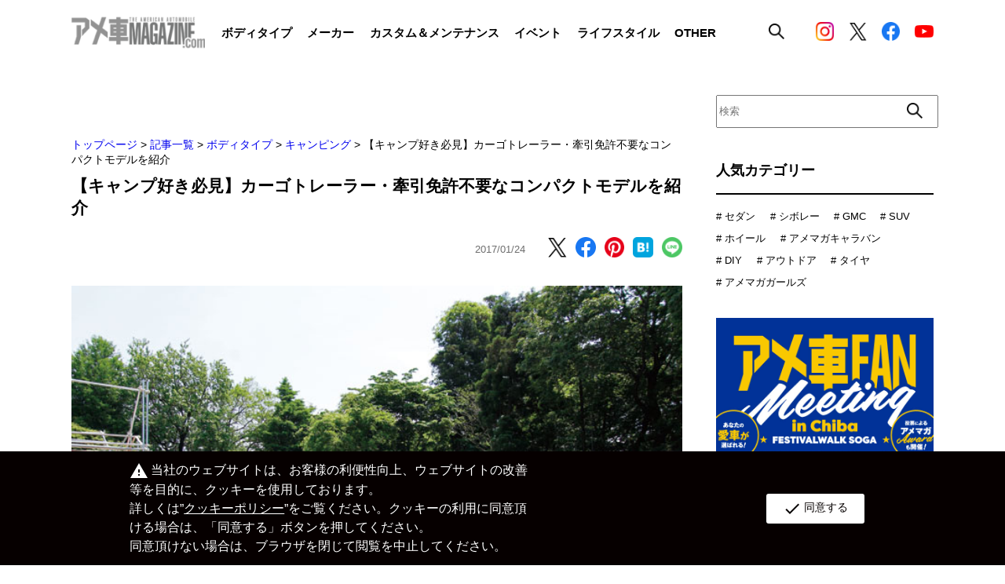

--- FILE ---
content_type: text/html; charset=utf-8
request_url: https://www.amemaga.com/article/detail/cargo-trailer-by-maroya
body_size: 156622
content:
<!DOCTYPE html>
<html lang="ja" prefix="og: http://ogp.me/ns# fb: http://ogp.me/ns/fb# article: http://ogp.me/ns/article#">
<head>
<meta charset="UTF-8">
<meta name="viewport" content="width=device-width,initial-scale=1.0,maximum-scale=1.0"/>
<meta http-equiv="X-UA-Compatible" content="IE=edge,chrome=1"/>
<title>【キャンプ好き必見】カーゴトレーラー・牽引免許不要なコンパクトモデルを紹介</title>
<meta name="description" content="国内外の個性あるカー用品を多く扱う群馬県のMAROYA。代表の間宮氏がアメ車オーナーであり。オーナー目線で仕入れたアイテムが多くのファンを魅了している。とくにカーゴトレーラーはMAROYAの看板アイテムで専用の展示場があるのだ。">
<meta name="keywords" content="MAROYA、カーゴトレーラー">

<!-- Google Tag Manager -->
<script>(function(w,d,s,l,i){w[l]=w[l]||[];w[l].push({'gtm.start':
new Date().getTime(),event:'gtm.js'});var f=d.getElementsByTagName(s)[0],
j=d.createElement(s),dl=l!='dataLayer'?'&l='+l:'';j.async=true;j.src=
'https://www.googletagmanager.com/gtm.js?id='+i+dl;f.parentNode.insertBefore(j,f);
})(window,document,'script','dataLayer','GTM-P44D726');</script>
<!-- End Google Tag Manager -->



<script type="text/javascript" src="/cms/js/jquery.js"></script>
<script type="text/javascript" src="/cms/js/jquery.cookie.js"></script>
<script type="text/javascript" src="/cms/js/site_async.js" async></script>
<meta property="og:site_name" content="株式会社アカネソリューションズ">
<meta property="og:url" content="https://www.amemaga.com/article/detail/cargo-trailer-by-maroya">
<meta property="og:title" content="【キャンプ好き必見】カーゴトレーラー・牽引免許不要なコンパクトモデルを紹介">
<meta property="og:description" content="国内外の個性あるカー用品を多く扱う群馬県のMAROYA。代表の間宮氏がアメ車オーナーであり。オーナー目線で仕入れたアイテムが多くのファンを魅了している。とくにカーゴトレーラーはMAROYAの看板アイテムで専用の展示場があるのだ。">
<meta property="og:image" content="http://www.amemaga.com/cms/amemaga/uploads/2017/01/MG_5000.jpg">
<meta property="og:type" content="article">
<meta name="twitter:card" content="summary">

<link rel="stylesheet" href="/cms/amemaga/css/common.css"/>
<link rel="stylesheet" href="/cms/amemaga/css/add.css"/>
<script type="text/javascript" src="/cms/amemaga/js/jquery-3.6.0.min.js"></script>
<script type="text/javascript" src="/cms/amemaga/js/common.js"></script>
<script type="text/javascript" src="/cms/amemaga/js/nav.js"></script>
<link rel="stylesheet" type="text/css" href="/cms/amemaga/js/slick/slick.css"/>
<link rel="stylesheet" type="text/css" href="/cms/amemaga/js/slick/slick-theme.css"/>
<script type="text/javascript" src="/cms/amemaga/js/slick/slick.min.js"></script>

<link rel="icon" type="image/png" href="/cms/favicon.png">

<style>
.article_card_small .article_card_body .article_card_text {display:none;}
.sidebar .sidebar_searchBox form input[type="text"] {
    width: 21.428571428571427vw;
    height: 2.857142857142857vw;
    font-size: 1vw;
}

.article_section h3 {
    margin-top: 3.428571428571428vw;
    font-size: 1.15rem;
    font-weight: bold;
}

//既存記事調整用コード
.article_section h3 {
    margin-top: 5.333333333333333vw;
    font-size: 1.15rem;
}
.article_section span{
    margin-top: 1.428571428571428vw;
    font-weight: bold;
    text-decoration: underline;
    color: #000;
}
.article_section span a{
    color: #000;
}
.article_section h2 {
    position: relative;
    display: inline-block;
    padding-left: 1.142857142857143vw;
    margin-top: 1.428571428571428vw;
    font-size: 1.3rem;
    font-weight: bold;
}
.article_section h2:before {
    content: '';
    position: absolute;
    top: 6%;
    left: 0%;
    width: 0.428571428571429vw;
    height: 90%;
    background-color: #000;
}
.article_section p {
    font-size: 1.142857142857143vw;
    margin-top: 1.428571428571428vw;
}
.article_section img {
    max-width: 100%;
    height: auto;
}
.article_section  hr {
    width: 100%;
    border: 1px solid;
    margin-top: 2.142857142857143vw;
    margin-bottom: 2.142857142857143vw;
}

.article_section  h4{
    margin-bottom: 1.285714285714286vw;
    font-size: 1rem;
    font-weight: bold;
}
.article_detail .article_car_name {
    font-size: 1rem;
}
@media screen and (max-width: 767px) {
	.article_section p {
	    font-size: 16px;
	    margin-top: 15px;
	}
	.article_section span{
	    margin-top: 16px;
	    font-size: 15px;
	}
	.article_section h2 {
	    padding-left: 20px;
	    font-size: 1.2rem;
	    margin: 14px 0px 10px;
	}
	.article_section h2:before {
	    width: 10px;
	}
	.article_detail .p{
	    margin-top: 16px;
	    font-size: 15px;
	    line-height: 1.65em;
	}
	.article_section  hr {
	    margin-top: 20px;
	    margin-bottom: 30px;
	}
	.article_section  h3{
	    font-size: 1.1rem;
	}
	.article_section  h4{
	    font-size: 1rem;
	}
}

</style>
<style>
.article_card_small .article_card_body .article_card_text {display:none;}
.sidebar .sidebar_searchBox form input[type="text"] {
    width: 21.428571428571427vw;
    height: 2.857142857142857vw;
    font-size: 1vw;
}
.article_section h3 {
    margin-top: 3.428571428571428vw;
    font-size: 1.571428571428571vw;
    font-weight: bold;
}
//既存記事調整用コード
.article_section h3 {
    margin-top: 5.333333333333333vw;
    font-size: 4.8vw;
}
.article_section span{
    margin-top: 1.428571428571428vw;
    font-weight: bold;
    text-decoration: underline;
    color: #000;
}
.article_section span a{
    color: #000;
}
.article_section h2 {
    position: relative;
    display: inline-block;
    padding-left: 1.142857142857143vw;
    margin-top: 1.428571428571428vw;
    font-size: 1.714285714285714vw;
    font-weight: bold;
}
.article_section h2:before {
    content: '';
    position: absolute;
    top: 6%;
    left: 0%;
    width: 0.428571428571429vw;
    height: 90%;
    background-color: #000;
}
.article_section p {
    font-size: 1.142857142857143vw;
    margin-top: 1.428571428571428vw;
}
.article_section img {
    max-width: 100%;
    height: auto;
}
.article_section  hr {
    width: 100%;
    border: 1px solid;
    margin-top: 2.142857142857143vw;
    margin-bottom: 2.142857142857143vw;
}
.article_section  h4{
    margin-bottom: 1.285714285714286vw;
    font-size: 1.142857142857143vw;
    font-weight: bold;
}
@media screen and (max-width: 767px) {
.article_section span{
    margin-top: 3.466666666666667vw;
    font-size: 3.733333333333333vw;
}
.article_section h2 {
    padding-left: 4.266666666666667vw;
    font-size: 5.333333333333333vw;
}
.article_section h2:before {
    width: 1.6vw;
}
.article_detail .p{
    margin-top: 5.333333333333333vw;
    font-size: 3.733333333333333vw;
    line-height: 1.65em;
}
.article_section  hr {
    margin-top: 5.333333333333333vw;
    margin-bottom: 8vw;
}
.article_section  h4{
    font-size: 4vw;
}
}
</style>



<script src="/cms/js/smz_ma.js" charset="UTF-8" defer></script>
<script>
__smz_ma={
	'hostname':'www.amemaga.com'
	,'top_url':'/'
	,'is_internal':true
	,'bgcolor':'white'
};
</script>


<script>
  (function(i,s,o,g,r,a,m){i['GoogleAnalyticsObject']=r;i[r]=i[r]||function(){
  (i[r].q=i[r].q||[]).push(arguments)},i[r].l=1*new Date();a=s.createElement(o),
  m=s.getElementsByTagName(o)[0];a.async=1;a.src=g;m.parentNode.insertBefore(a,m)
  })(window,document,'script','//www.google-analytics.com/analytics.js','ga');

  ga('create', 'UA-73061918-1', 'auto');
  ga('send', 'pageview');

  ga('create', 'UA-21385688-1', 'auto', {'name': 'newTracker'});
  ga('newTracker.send', 'pageview');

</script>
<!-- Global site tag (gtag.js) - Google Analytics GA4-->
<script async src="https://www.googletagmanager.com/gtag/js?id=G-33JB21FDF6"></script>
<script>
  window.dataLayer = window.dataLayer || [];
  function gtag(){dataLayer.push(arguments);}
  gtag('js', new Date());

  gtag('config', 'G-33JB21FDF6');
</script>

<script src="/cms/amemaga/js/ga-cookie-opt-in.js"></script>
<link rel="stylesheet" href="/cms/amemaga/css/ga-cookie-opt-in.css">

</head>
<body class="article_detail">

<!-- Google Tag Manager (noscript) -->
<noscript><iframe src="https://www.googletagmanager.com/ns.html?id=GTM-P44D726"
height="0" width="0" style="display:none;visibility:hidden"></iframe></noscript>
<!-- End Google Tag Manager (noscript) -->

<!--facebook JavaScript SDK-->
<div id="fb-root"></div>
<script async defer crossorigin="anonymous" src="https://connect.facebook.net/ja_JP/sdk.js#xfbml=1&version=v15.0&appId=629417145130813&autoLogAppEvents=1" nonce="aCVWE2Dt"></script>

<!--PC-->
<div class="header_pc">
    <div class="header_wrapper_tablet">
        <div class="header_wrapper forcms_block">
            <a href="/"><img class="header_logo" src="/cms/amemaga/img/common/logo.png"/></a>
            <div class="display_pc">
                <ul class="menu_list">
                    <li class="menu_list_item">
                        <p class="menu_title">
                            ボディタイプ
                            <div class="hover_menu">
                                <div class="hover_menu_wrapper">
                                    <div class="hover_menu_headline">
                                        <p class="hover_menu_title">ボディタイプ</p>
                                        <a href="/article/category/bodytype">
                                            <p>一覧へ</p>
                                            <img src="/cms/amemaga/img/common/icon_arrow_next.svg"/>
                                        </a>
                                    </div>
                                    <div class="hover_menu_body">
                                        <ul class="hover_menu_list">
                                            <li>
                                                <a href="/article/category/sedan">
                                                    <p>セダン</p>
                                                </a>
                                                <img src="/cms/amemaga/img/common/header_bodytype.png"/>
                                            </li>
                                            <li>
                                                <a href="/article/category/coupe">
                                                    <p>クーペ</p>
                                                </a>
                                                <img src="/cms/amemaga/img/common/header_bodytype.png"/>
                                            </li>
                                            <li>
                                                <a href="/article/category/open">
                                                    <p>オープン</p>
                                                </a>
                                                <img src="/cms/amemaga/img/common/header_bodytype.png"/>
                                            </li>
                                            <li>
                                                <a href="/article/category/pickup">
                                                    <p>ピックアップトラック</p>
                                                </a>
                                                <img src="/cms/amemaga/img/common/header_bodytype.png"/>
                                            </li>
                                            <li>
                                                <a href="/article/category/van">
                                                    <p>バン</p>
                                                </a>
                                                <img src="/cms/amemaga/img/common/header_bodytype.png"/>
                                            </li>
                                            <li>
                                                <a href="/article/category/wagon">
                                                    <p>ステーションワゴン</p>
                                                </a>
                                                <img src="/cms/amemaga/img/common/header_bodytype.png"/>
                                            </li>
                                            <li>
                                                <a href="/article/category/hybrid">
                                                    <p>ハイブリッド</p>
                                                </a>
                                                <img src="/cms/amemaga/img/common/header_bodytype.png"/>
                                            </li>
                                            <li>
                                                <a href="/article/category/suv">
                                                    <p>SUV</p>
                                                </a>
                                                <img src="/cms/amemaga/img/common/header_bodytype.png"/>
                                            </li>
                                            <li>
                                                <a href="/article/category/camping">
                                                    <p>キャンピング</p>
                                                </a>
                                                <img src="/cms/amemaga/img/common/header_bodytype.png"/>
                                            </li>
                                            <li>
                                                <a href="/article/category/reimport">
                                                    <p>逆輸入車</p>
                                                </a>
                                                <img src="/cms/amemaga/img/common/header_bodytype.png"/>
                                            </li>
                                            <li>
                                                <a href="/article/category/vintage">
                                                    <p>ビンテージ</p>
                                                </a>
                                                <img src="/cms/amemaga/img/common/header_bodytype.png"/>
                                            </li>
                                            <li>
                                                <a href="/article/category/lowrider">
                                                    <p>ローライダー</p>
                                                </a>
                                                <img src="/cms/amemaga/img/common/header_bodytype.png"/>
                                            </li>
                                            <li>
                                                <a href="/article/category/amemag_girls">
                                                    <p>アメマガガーズ</p>
                                                </a>
                                                <img src="/cms/amemaga/img/common/header_bodytype.png"/>
                                            </li>
                                            <li>
                                                <a href="/article/category/other_category">
                                                    <p>OTHER</p>
                                                </a>
                                                <img src="/cms/amemaga/img/common/header_bodytype.png"/>
                                            </li>
                                        </ul>
                                        <div class="hover_menu_img"><img src="/cms/amemaga/img/common/header_bodytype.png"/></div>
                                    </div>
                                </div>
                            </div>
                        </p>
                    </li>
                    <li class="menu_list_item">
                        <p class="menu_title">
                            メーカー
                            <div class="hover_menu">
                                <div class="hover_menu_wrapper">
                                    <div class="hover_menu_headline">
                                        <p class="hover_menu_title">メーカー</p>
                                        <a href="/article/category/maker">
                                            <p>一覧へ</p>
                                            <img src="/cms/amemaga/img/common/icon_arrow_next.svg"/>
                                        </a>
                                    </div>
                                    <div class="hover_menu_body">
                                        <ul class="hover_menu_list">
                                            <li>
                                                <a href="/article/category/chevrolet">
                                                    <p>シボレー</p>
                                                </a>
                                                <img src="/cms/amemaga/img/common/header_maker.png"/>
                                            </li>
                                            <li>
                                                <a href="/article/category/cadillac">
                                                    <p>キャデラック</p>
                                                </a>
                                                <img src="/cms/amemaga/img/common/header_maker.png"/>
                                            </li>
                                            <li>
                                                <a href="/article/category/dodge">
                                                    <p>ダッジ</p>
                                                </a>
                                                <img src="/cms/amemaga/img/common/header_maker.png"/>
                                            </li>
                                            <li>
                                                <a href="/article/category/ford">
                                                    <p>フォード</p>
                                                </a>
                                                <img src="/cms/amemaga/img/common/header_maker.png"/>
                                            </li>
                                            <li>
                                                <a href="/article/category/lincoln">
                                                    <p>リンカーン</p>
                                                </a>
                                                <img src="/cms/amemaga/img/common/header_maker.png"/>
                                            </li>
                                            <li>
                                                <a href="/article/category/ram">
                                                    <p>ラム</p>
                                                </a>
                                                <img src="/cms/amemaga/img/common/header_maker.png"/>
                                            </li>
                                            <li>
                                                <a href="/article/category/gmc">
                                                    <p>GMC</p>
                                                </a>
                                                <img src="/cms/amemaga/img/common/header_maker.png"/>
                                            </li>
                                            <li>
                                                <a href="/article/category/jeep">
                                                    <p>ジープ</p>
                                                </a>
                                                <img src="/cms/amemaga/img/common/header_maker.png"/>
                                            </li>
                                            <li>
                                                <a href="/article/category/chrysler">
                                                    <p>クライスラー</p>
                                                </a>
                                                <img src="/cms/amemaga/img/common/header_maker.png"/>
                                            </li>
                                            <li>
                                                <a href="/article/category/hummer">
                                                    <p>ハマー</p>
                                                </a>
                                                <img src="/cms/amemaga/img/common/header_maker.png"/>
                                            </li>
                                            <li>
                                                <a href="/article/category/buick">
                                                    <p>ビュイック</p>
                                                </a>
                                                <img src="/cms/amemaga/img/common/header_maker.png"/>
                                            </li>
                                            <li>
                                                <a href="/article/category/pontiac">
                                                    <p>ポンティアック</p>
                                                </a>
                                                <img src="/cms/amemaga/img/common/header_maker.png"/>
                                            </li>
                                            <li>
                                                <a href="/article/category/plymouth">
                                                    <p>プリマス</p>
                                                </a>
                                                <img src="/cms/amemaga/img/common/header_maker.png"/>
                                            </li>
                                            <li>
                                                <a href="/article/category/mercury">
                                                    <p>マーキューリー</p>
                                                </a>
                                                <img src="/cms/amemaga/img/common/header_maker.png"/>
                                            </li>
                                            <li>
                                                <a href="/article/category/oldsmobile">
                                                    <p>オールズモビル</p>
                                                </a>
                                                <img src="/cms/amemaga/img/common/header_maker.png"/>
                                            </li>
                                            <li>
                                                <a href="/article/category/ustoyota">
                                                    <p>USトヨタ</p>
                                                </a>
                                                <img src="/cms/amemaga/img/common/header_maker.png"/>
                                            </li>
                                            <li>
                                                <a href="/article/category/usnissan">
                                                    <p>USニッサン</p>
                                                </a>
                                                <img src="/cms/amemaga/img/common/header_maker.png"/>
                                            </li>
                                            <li>
                                                <a href="/article/category/infiniti">
                                                    <p>インフィニティ</p>
                                                </a>
                                                <img src="/cms/amemaga/img/common/header_maker.png"/>
                                            </li>
                                            <li>
                                                <a href="/article/category/other_maker">
                                                    <p>OTHER</p>
                                                </a>
                                                <img src="/cms/amemaga/img/common/header_maker.png"/>
                                            </li>
                                        </ul>
                                        <div class="hover_menu_img"><img src="/cms/amemaga/img/common/header_maker.png"/></div>
                                    </div>
                                </div>
                            </div>
                        </p>
                    </li>
                    <li class="menu_list_item">
                        <p class="menu_title">
                            カスタム＆メンテナンス
                            <div class="hover_menu">
                                <div class="hover_menu_wrapper">
                                    <div class="hover_menu_headline">
                                        <p class="hover_menu_title">カスタム＆メンテナンス</p>
                                        <a href="/article/category/custom_maintenance">
                                            <p>一覧へ</p>
                                            <img src="/cms/amemaga/img/common/icon_arrow_next.svg"/>
                                        </a>
                                    </div>
                                    <div class="hover_menu_body">
                                        <ul class="hover_menu_list">
                                            <li>
                                                <a href="/article/category/body_work">
                                                    <p>ボディワーク</p>
                                                </a>
                                                <img src="/cms/amemaga/img/common/header_custom.png"/>
                                            </li>
                                            <li>
                                                <a href="/article/category/maintenance">
                                                    <p>メンテナンス</p>
                                                </a>
                                                <img src="/cms/amemaga/img/common/header_custom.png"/>
                                            </li>
                                            <li>
                                                <a href="/article/category/wheel">
                                                    <p>ホイール</p>
                                                </a>
                                                <img src="/cms/amemaga/img/common/header_custom.png"/>
                                            </li>
                                            <li>
                                                <a href="/article/category/tire">
                                                    <p>タイヤ</p>
                                                </a>
                                                <img src="/cms/amemaga/img/common/header_custom.png"/>
                                            </li>
                                            <li>
                                                <a href="/article/category/suspension">
                                                    <p>足回り</p>
                                                </a>
                                                <img src="/cms/amemaga/img/common/header_custom.png"/>
                                            </li>
                                            <li>
                                                <a href="/article/category/tuning">
                                                    <p>チューニング</p>
                                                </a>
                                                <img src="/cms/amemaga/img/common/header_custom.png"/>
                                            </li>
                                            <li>
                                                <a href="/article/category/wrapping_paint">
                                                    <p>ラッピング&amp;ペイント</p>
                                                </a>
                                                <img src="/cms/amemaga/img/common/header_custom.png"/>
                                            </li>
                                            <li>
                                                <a href="/article/category/naviaudio">
                                                    <p>ナビ&amp;オーディオ</p>
                                                </a>
                                                <img src="/cms/amemaga/img/common/header_custom.png"/>
                                            </li>
                                            <li>
                                                <a href="/article/category/interior">
                                                    <p>インテリア</p>
                                                </a>
                                                <img src="/cms/amemaga/img/common/header_custom.png"/>
                                            </li>
                                            <li>
                                                <a href="/article/category/caritem">
                                                    <p>カーアイテム</p>
                                                </a>
                                                <img src="/cms/amemaga/img/common/header_custom.png"/>
                                            </li>
                                            <li>
                                                <a href="/article/category/other_custom_maintenance">
                                                    <p>OTHER</p>
                                                </a>
                                                <img src="/cms/amemaga/img/common/header_custom.png"/>
                                            </li>
                                        </ul>
                                        <div class="hover_menu_img"><img src="/cms/amemaga/img/common/header_custom.png"/></div>
                                    </div>
                                </div>
                            </div>
                        </p>
                    </li>
                    <li class="menu_list_item">
                        <p class="menu_title">
                            イベント
                            <div class="hover_menu">
                                <div class="hover_menu_wrapper">
                                    <div class="hover_menu_headline">
                                        <p class="hover_menu_title">イベント</p>
                                        <a href="/article/category/event">
                                            <p>一覧へ</p>
                                            <img src="/cms/amemaga/img/common/icon_arrow_next.svg"/>
                                        </a>
                                    </div>
                                    <div class="hover_menu_body">
                                        <ul class="hover_menu_list">
                                            <li>
                                                <a href="/article/category/amemagmeeting">
                                                    <p>アメマガミーティング</p>
                                                </a>
                                                <img src="/cms/amemaga/img/common/header_event.png"/>
                                            </li>
                                            <li>
                                                <a href="/article/category/amemagcaravan">
                                                    <p>アメマガキャラバン</p>
                                                </a>
                                                <img src="/cms/amemaga/img/common/header_event.png"/>
                                            </li>
                                            <li>
                                                <a href="/article/category/amz">
                                                    <p>amZ</p>
                                                </a>
                                                <img src="/cms/amemaga/img/common/header_event.png"/>
                                            </li>
                                            <li>
                                                <a href="/article/category/eventreport">
                                                    <p>イベントレポート</p>
                                                </a>
                                                <img src="/cms/amemaga/img/common/header_event.png"/>
                                            </li>
                                            <li>
                                                <a href="/article/category/photogallery">
                                                    <p>イベントフォトギャラリー</p>
                                                </a>
                                                <img src="/cms/amemaga/img/common/header_event.png"/>
                                            </li>
                                            <li>
                                                <a href="/article/category/owner">
                                                    <p>オーナー</p>
                                                </a>
                                                <img src="/cms/amemaga/img/common/header_event.png"/>
                                            </li>
                                            <li>
                                                <a href="/article/category/eventinfo">
                                                    <p>イベント情報</p>
                                                </a>
                                                <img src="/cms/amemaga/img/common/header_event.png"/>
                                            </li>
                                        </ul>
                                        <div class="hover_menu_img"><img src="/cms/amemaga/img/common/header_event.png"/></div>
                                    </div>
                                </div>
                            </div>
                        </p>
                    </li>
                    <li class="menu_list_item">
                        <p class="menu_title">
                            ライフスタイル
                            <div class="hover_menu">
                                <div class="hover_menu_wrapper">
                                    <div class="hover_menu_headline">
                                        <p class="hover_menu_title">ライフスタル</p>
                                        <a href="/article/category/lifestyle">
                                            <p>一覧へ</p>
                                            <img src="/cms/amemaga/img/common/icon_arrow_next.svg"/>
                                        </a>
                                    </div>
                                    <div class="hover_menu_body">
                                        <ul class="hover_menu_list">
                                            <li>
                                                <a href="/article/category/hobby">
                                                    <p>ホビー・雑貨</p>
                                                </a>
                                                <img src="/cms/amemaga/img/common/header_lifestyle.png"/>
                                            </li>
                                            <li>
                                                <a href="/article/category/outdoor">
                                                    <p>アウトドア</p>
                                                </a>
                                                <img src="/cms/amemaga/img/common/header_lifestyle.png"/>
                                            </li>
                                            <li>
                                                <a href="/article/category/garage">
                                                    <p>ガレージ</p>
                                                </a>
                                                <img src="/cms/amemaga/img/common/header_lifestyle.png"/>
                                            </li>
                                            <li>
                                                <a href="/article/category/house">
                                                    <p>HOUSE</p>
                                                </a>
                                                <img src="/cms/amemaga/img/common/header_lifestyle.png"/>
                                            </li>
                                            <li>
                                                <a href="/article/category/diy">
                                                    <p>DIY</p>
                                                </a>
                                                <img src="/cms/amemaga/img/common/header_lifestyle.png"/>
                                            </li>
                                            <li>
                                                <a href="/article/category/food">
                                                    <p>FOOD</p>
                                                </a>
                                                <img src="/cms/amemaga/img/common/header_lifestyle.png"/>
                                            </li>
                                            <li>
                                                <a href="/article/category/other_life_style">
                                                    <p>OTHER</p>
                                                </a>
                                                <img src="/cms/amemaga/img/common/header_lifestyle.png"/>
                                            </li>
                                        </ul>
                                        <div class="hover_menu_img"><img src="/cms/amemaga/img/common/header_lifestyle.png"/></div>
                                    </div>
                                </div>
                            </div>
                        </p>
                    </li>
                    <li class="menu_list_item">
                        <p class="menu_title">
                            OTHER
                            <div class="hover_menu">
                                <div class="hover_menu_wrapper">
                                    <div class="hover_menu_headline">
                                        <p class="hover_menu_title">OTHER</p>
                                        <a href="/article/category/other">
                                            <p>一覧へ</p>
                                            <img src="/cms/amemaga/img/common/icon_arrow_next.svg"/>
                                        </a>
                                    </div>
                                    <div class="hover_menu_body">
                                        <ul class="hover_menu_list">
                                            <li>
                                                <a href="/article/category/impression">
                                                    <p>新車インプレッション</p>
                                                </a>
                                                <img src="/cms/amemaga/img/common/header_other.png"/>
                                            </li>
                                            <li>
                                                <a href="/article/category/column">
                                                    <p>コラム</p>
                                                </a>
                                                <img src="/cms/amemaga/img/common/header_other.png"/>
                                            </li>
                                            <li>
                                                <a href="/article/category/shop">
                                                    <p>ショップ</p>
                                                </a>
                                                <img src="/cms/amemaga/img/common/header_other.png"/>
                                            </li>
                                            <li>
                                                <a href="/article/category/book">
                                                    <p>雑誌</p>
                                                </a>
                                                <img src="/cms/amemaga/img/common/header_other.png"/>
                                            </li>
                                            <li>
                                                <a href="/article/category/other_other">
                                                    <p>OTHER</p>
                                                </a>
                                                <img src="/cms/amemaga/img/common/header_other.png"/>
                                            </li>
                                        </ul>
                                        <div class="hover_menu_img"><img src="/cms/amemaga/img/common/header_other.png"/></div>
                                    </div>
                                </div>
                            </div>
                        </p>
                    </li>
                </ul>
            </div>
            <div class="display_pc">
                <div class="header_searchBox">
                    <img src="/cms/amemaga/img/common/icon_search.png"/>
                    <div class="click_searchBox">
                        <div class="click_searchBox_wrapper">
                            <form action="/article" method="get">
                                <input type="search" name="article_data_keyword_filter" id="" placeholder="SEARCH"/>
                                <input type="image" name="submit" src="/cms/amemaga/img/common/icon_search_white.png" value="検索"/>
                            </form>
                        </div>
                    </div>
                </div>
            </div>
            <div class="sns_list">
                <a href="https://www.instagram.com/amemaga.com_official/" target="_blank"><img src="/cms/amemaga/img/common/icon_instagram.png"/></a>
                <a href="https://x.com/amesyamagazine" target="_blank"><img src="/cms/amemaga/img/common/icon_x_bl.png"/></a>
                <a href="https://www.facebook.com/amesyamagazine" target="_blank"><img src="/cms/amemaga/img/common/icon_facebook.png"/></a>
                <a href="https://www.youtube.com/channel/UCoQZKlmw7I_AM3syaiYdi1Q" target="_blank"><img class="youtube" src="/cms/amemaga/img/common/icon_youtube.png"/></a>
            </div>
        </div>
        <div class="display_tablet_wrapper">
            <div class="display_tablet">
                <ul class="menu_list">
                    <li class="menu_list_item">
                        <p class="menu_title">
                            ボディタイプ
                            <div class="hover_menu">
                                <div class="hover_menu_wrapper">
                                    <div class="hover_menu_headline">
                                        <p class="hover_menu_title">ボディタイプ</p>
                                        <a href="/article/category/bodytype">
                                            <p>一覧へ</p>
                                            <img src="/cms/amemaga/img/common/icon_arrow_next.svg"/>
                                        </a>
                                    </div>
                                    <div class="hover_menu_body">
                                        <ul class="hover_menu_list">
                                            <li>
                                                <a href="/article/category/sedan">
                                                    <p>セダン</p>
                                                </a>
                                                <img src="/cms/amemaga/img/common/header_bodytype.png"/>
                                            </li>
                                            <li>
                                                <a href="/article/category/coupe">
                                                    <p>クーペ</p>
                                                </a>
                                                <img src="/cms/amemaga/img/common/header_bodytype.png"/>
                                            </li>
                                            <li>
                                                <a href="/article/category/open">
                                                    <p>オープン</p>
                                                </a>
                                                <img src="/cms/amemaga/img/common/header_bodytype.png"/>
                                            </li>
                                            <li>
                                                <a href="/article/category/pickup">
                                                    <p>ピックアップトラック</p>
                                                </a>
                                                <img src="/cms/amemaga/img/common/header_bodytype.png"/>
                                            </li>
                                            <li>
                                                <a href="/article/category/van">
                                                    <p>バン</p>
                                                </a>
                                                <img src="/cms/amemaga/img/common/header_bodytype.png"/>
                                            </li>
                                            <li>
                                                <a href="/article/category/wagon">
                                                    <p>ステーションワゴン</p>
                                                </a>
                                                <img src="/cms/amemaga/img/common/header_bodytype.png"/>
                                            </li>
                                            <li>
                                                <a href="/article/category/hybrid">
                                                    <p>ハイブリッド</p>
                                                </a>
                                                <img src="/cms/amemaga/img/common/header_bodytype.png"/>
                                            </li>
                                            <li>
                                                <a href="/article/category/suv">
                                                    <p>SUV</p>
                                                </a>
                                                <img src="/cms/amemaga/img/common/header_bodytype.png"/>
                                            </li>
                                            <li>
                                                <a href="/article/category/camping">
                                                    <p>キャンピング</p>
                                                </a>
                                                <img src="/cms/amemaga/img/common/header_bodytype.png"/>
                                            </li>
                                            <li>
                                                <a href="/article/category/reimport">
                                                    <p>逆輸入車</p>
                                                </a>
                                                <img src="/cms/amemaga/img/common/header_bodytype.png"/>
                                            </li>
                                            <li>
                                                <a href="/article/category/vintage">
                                                    <p>ビンテージ</p>
                                                </a>
                                                <img src="/cms/amemaga/img/common/header_bodytype.png"/>
                                            </li>
                                            <li>
                                                <a href="/article/category/lowrider">
                                                    <p>ローライダー</p>
                                                </a>
                                                <img src="/cms/amemaga/img/common/header_bodytype.png"/>
                                            </li>
                                            <li>
                                                <a href="/article/category/amemag_girls">
                                                    <p>アメマガガーズ</p>
                                                </a>
                                                <img src="/cms/amemaga/img/common/header_bodytype.png"/>
                                            </li>
                                            <li>
                                                <a href="/article/category/other_category">
                                                    <p>OTHER</p>
                                                </a>
                                                <img src="/cms/amemaga/img/common/header_bodytype.png"/>
                                            </li>
                                        </ul>
                                        <div class="hover_menu_img"><img src="/cms/amemaga/img/common/header_bodytype.png"/></div>
                                    </div>
                                </div>
                            </div>
                        </p>
                    </li>
                    <li class="menu_list_item">
                        <p class="menu_title">
                            メーカー
                            <div class="hover_menu">
                                <div class="hover_menu_wrapper">
                                    <div class="hover_menu_headline">
                                        <p class="hover_menu_title">メーカー</p>
                                        <a href="/article/category/maker">
                                            <p>一覧へ</p>
                                            <img src="/cms/amemaga/img/common/icon_arrow_next.svg"/>
                                        </a>
                                    </div>
                                    <div class="hover_menu_body">
                                        <ul class="hover_menu_list">
                                            <li>
                                                <a href="/article/category/chevrolet">
                                                    <p>シボレー</p>
                                                </a>
                                                <img src="/cms/amemaga/img/common/header_maker.png"/>
                                            </li>
                                            <li>
                                                <a href="/article/category/cadillac">
                                                    <p>キャデラック</p>
                                                </a>
                                                <img src="/cms/amemaga/img/common/header_maker.png"/>
                                            </li>
                                            <li>
                                                <a href="/article/category/dodge">
                                                    <p>ダッジ</p>
                                                </a>
                                                <img src="/cms/amemaga/img/common/header_maker.png"/>
                                            </li>
                                            <li>
                                                <a href="/article/category/ford">
                                                    <p>フォード</p>
                                                </a>
                                                <img src="/cms/amemaga/img/common/header_maker.png"/>
                                            </li>
                                            <li>
                                                <a href="/article/category/lincoln">
                                                    <p>リンカーン</p>
                                                </a>
                                                <img src="/cms/amemaga/img/common/header_maker.png"/>
                                            </li>
                                            <li>
                                                <a href="/article/category/ram">
                                                    <p>ラム</p>
                                                </a>
                                                <img src="/cms/amemaga/img/common/header_maker.png"/>
                                            </li>
                                            <li>
                                                <a href="/article/category/gmc">
                                                    <p>GMC</p>
                                                </a>
                                                <img src="/cms/amemaga/img/common/header_maker.png"/>
                                            </li>
                                            <li>
                                                <a href="/article/category/jeep">
                                                    <p>ジープ</p>
                                                </a>
                                                <img src="/cms/amemaga/img/common/header_maker.png"/>
                                            </li>
                                            <li>
                                                <a href="/article/category/chrysler">
                                                    <p>クライスラー</p>
                                                </a>
                                                <img src="/cms/amemaga/img/common/header_maker.png"/>
                                            </li>
                                            <li>
                                                <a href="/article/category/hummer">
                                                    <p>ハマー</p>
                                                </a>
                                                <img src="/cms/amemaga/img/common/header_maker.png"/>
                                            </li>
                                            <li>
                                                <a href="/article/category/buick">
                                                    <p>ビュイック</p>
                                                </a>
                                                <img src="/cms/amemaga/img/common/header_maker.png"/>
                                            </li>
                                            <li>
                                                <a href="/article/category/pontiac">
                                                    <p>ボンティアック</p>
                                                </a>
                                                <img src="/cms/amemaga/img/common/header_maker.png"/>
                                            </li>
                                            <li>
                                                <a href="/article/category/plymouth">
                                                    <p>プリマス</p>
                                                </a>
                                                <img src="/cms/amemaga/img/common/header_maker.png"/>
                                            </li>
                                            <li>
                                                <a href="/article/category/mercury">
                                                    <p>マーキューリー</p>
                                                </a>
                                                <img src="/cms/amemaga/img/common/header_maker.png"/>
                                            </li>
                                            <li>
                                                <a href="/article/category/oldsmobile">
                                                    <p>オールズモビル</p>
                                                </a>
                                                <img src="/cms/amemaga/img/common/header_maker.png"/>
                                            </li>
                                            <li>
                                                <a href="/article/category/ustoyota">
                                                    <p>USトヨタ</p>
                                                </a>
                                                <img src="/cms/amemaga/img/common/header_maker.png"/>
                                            </li>
                                            <li>
                                                <a href="/article/category/usnissan">
                                                    <p>USニッサン</p>
                                                </a>
                                                <img src="/cms/amemaga/img/common/header_maker.png"/>
                                            </li>
                                            <li>
                                                <a href="/article/category/infiniti">
                                                    <p>インフィニティ</p>
                                                </a>
                                                <img src="/cms/amemaga/img/common/header_maker.png"/>
                                            </li>
                                            <li>
                                                <a href="/article/category/other_maker">
                                                    <p>OTHER</p>
                                                </a>
                                                <img src="/cms/amemaga/img/common/header_maker.png"/>
                                            </li>
                                        </ul>
                                        <div class="hover_menu_img"><img src="/cms/amemaga/img/common/header_maker.png"/></div>
                                    </div>
                                </div>
                            </div>
                        </p>
                    </li>
                    <li class="menu_list_item">
                        <p class="menu_title">
                            カスタム＆メンテナンス
                            <div class="hover_menu">
                                <div class="hover_menu_wrapper">
                                    <div class="hover_menu_headline">
                                        <p class="hover_menu_title">カスタム＆ンテナンス</p>
                                        <a href="/article/category/custom_maintenance">
                                            <p>一覧へ</p>
                                            <img src="/cms/amemaga/img/common/icon_arrow_next.svg"/>
                                        </a>
                                    </div>
                                    <div class="hover_menu_body">
                                        <ul class="hover_menu_list">
                                            <li>
                                                <a href="/article/category/body_work">
                                                    <p>ボディワーク</p>
                                                </a>
                                                <img src="/cms/amemaga/img/common/header_custom.png"/>
                                            </li>
                                            <li>
                                                <a href="/article/category/maintenance">
                                                    <p>メンテナンス</p>
                                                </a>
                                                <img src="/cms/amemaga/img/common/header_custom.png"/>
                                            </li>
                                            <li>
                                                <a href="/article/category/wheel">
                                                    <p>ホイール</p>
                                                </a>
                                                <img src="/cms/amemaga/img/common/header_custom.png"/>
                                            </li>
                                            <li>
                                                <a href="/article/category/tire">
                                                    <p>タイヤ</p>
                                                </a>
                                                <img src="/cms/amemaga/img/common/header_custom.png"/>
                                            </li>
                                            <li>
                                                <a href="/article/category/suspension">
                                                    <p>足回り</p>
                                                </a>
                                                <img src="/cms/amemaga/img/common/header_custom.png"/>
                                            </li>
                                            <li>
                                                <a href="/article/category/tuning">
                                                    <p>チューニング</p>
                                                </a>
                                                <img src="/cms/amemaga/img/common/header_custom.png"/>
                                            </li>
                                            <li>
                                                <a href="/article/category/wrapping_paint">
                                                    <p>ラッピング&amp;ペイント</p>
                                                </a>
                                                <img src="/cms/amemaga/img/common/header_custom.png"/>
                                            </li>
                                            <li>
                                                <a href="/article/category/naviaudio">
                                                    <p>ナビ&amp;オーディオ</p>
                                                </a>
                                                <img src="/cms/amemaga/img/common/header_custom.png"/>
                                            </li>
                                            <li>
                                                <a href="/article/category/interior">
                                                    <p>インテリア</p>
                                                </a>
                                                <img src="/cms/amemaga/img/common/header_custom.png"/>
                                            </li>
                                            <li>
                                                <a href="/article/category/caritem">
                                                    <p>カーアイテム</p>
                                                </a>
                                                <img src="/cms/amemaga/img/common/header_custom.png"/>
                                            </li>
                                            <li>
                                                <a href="/article/category/other_custom_maintenance">
                                                    <p>OTHER</p>
                                                </a>
                                                <img src="/cms/amemaga/img/common/header_custom.png"/>
                                            </li>
                                        </ul>
                                        <div class="hover_menu_img"><img src="/cms/amemaga/img/common/header_custom.png"/></div>
                                    </div>
                                </div>
                            </div>
                        </p>
                    </li>
                    <li class="menu_list_item">
                        <p class="menu_title">
                            イベント
                            <div class="hover_menu">
                                <div class="hover_menu_wrapper">
                                    <div class="hover_menu_headline">
                                        <p class="hover_menu_title">イベント</p>
                                        <a href="/article/category/event">
                                            <p>一覧へ</p>
                                            <img src="/cms/amemaga/img/common/icon_arrow_next.svg"/>
                                        </a>
                                    </div>
                                    <div class="hover_menu_body">
                                        <ul class="hover_menu_list">
                                            <li>
                                                <a href="/article/category/amemagmeeting">
                                                    <p>アメマガミーティング</p>
                                                </a>
                                                <img src="/cms/amemaga/img/common/header_event.png"/>
                                            </li>
                                            <li>
                                                <a href="/article/category/amemagcaravan">
                                                    <p>アメマガキャラバン</p>
                                                </a>
                                                <img src="/cms/amemaga/img/common/header_event.png"/>
                                            </li>
                                            <li>
                                                <a href="/article/category/amz">
                                                    <p>amZ</p>
                                                </a>
                                                <img src="/cms/amemaga/img/common/header_event.png"/>
                                            </li>
                                            <li>
                                                <a href="/article/category/eventreport">
                                                    <p>イベントレポート</p>
                                                </a>
                                                <img src="/cms/amemaga/img/common/header_event.png"/>
                                            </li>
                                            <li>
                                                <a href="/article/category/photogallery">
                                                    <p>イベントフォトギャラリー</p>
                                                </a>
                                                <img src="/cms/amemaga/img/common/header_event.png"/>
                                            </li>
                                            <li>
                                                <a href="/article/category/owner">
                                                    <p>オーナー</p>
                                                </a>
                                                <img src="/cms/amemaga/img/common/header_event.png"/>
                                            </li>
                                            <li>
                                                <a href="/article/category/eventinfo">
                                                    <p>イベント情報</p>
                                                </a>
                                                <img src="/cms/amemaga/img/common/header_event.png"/>
                                            </li>
                                        </ul>
                                        <div class="hover_menu_img"><img src="/cms/amemaga/img/common/header_event.png"/></div>
                                    </div>
                                </div>
                            </div>
                        </p>
                    </li>
                    <li class="menu_list_item">
                        <p class="menu_title">
                            ライフスタイル
                            <div class="hover_menu">
                                <div class="hover_menu_wrapper">
                                    <div class="hover_menu_headline">
                                        <p class="hover_menu_title">ライフスタル</p>
                                        <a href="/article/category/lifestyle">
                                            <p>一覧へ</p>
                                            <img src="/cms/amemaga/img/common/icon_arrow_next.svg"/>
                                        </a>
                                    </div>
                                    <div class="hover_menu_body">
                                        <ul class="hover_menu_list">
                                            <li>
                                                <a href="/article/category/hobby">
                                                    <p>ホビー・雑貨</p>
                                                </a>
                                                <img src="/cms/amemaga/img/common/header_lifestyle.png"/>
                                            </li>
                                            <li>
                                                <a href="/article/category/outdoor">
                                                    <p>アウトドア</p>
                                                </a>
                                                <img src="/cms/amemaga/img/common/header_lifestyle.png"/>
                                            </li>
                                            <li>
                                                <a href="/article/category/garage">
                                                    <p>ガレージ</p>
                                                </a>
                                                <img src="/cms/amemaga/img/common/header_lifestyle.png"/>
                                            </li>
                                            <li>
                                                <a href="/article/category/house">
                                                    <p>HOUSE</p>
                                                </a>
                                                <img src="/cms/amemaga/img/common/header_lifestyle.png"/>
                                            </li>
                                            <li>
                                                <a href="/article/category/diy">
                                                    <p>DIY</p>
                                                </a>
                                                <img src="/cms/amemaga/img/common/header_lifestyle.png"/>
                                            </li>
                                            <li>
                                                <a href="/article/category/food">
                                                    <p>FOOD</p>
                                                </a>
                                                <img src="/cms/amemaga/img/common/header_lifestyle.png"/>
                                            </li>
                                            <li>
                                                <a href="/article/category/other_life_style">
                                                    <p>OTHER</p>
                                                </a>
                                                <img src="/cms/amemaga/img/common/header_lifestyle.png"/>
                                            </li>
                                        </ul>
                                        <div class="hover_menu_img"><img src="/cms/amemaga/img/common/header_lifestyle.png"/></div>
                                    </div>
                                </div>
                            </div>
                        </p>
                    </li>
                    <li class="menu_list_item">
                        <p class="menu_title">
                            OTHER
                            <div class="hover_menu">
                                <div class="hover_menu_wrapper">
                                    <div class="hover_menu_headline">
                                        <p class="hover_menu_title">OTHER</p>
                                        <a href="/article/category/other">
                                            <p>一覧へ</p>
                                            <img src="/cms/amemaga/img/common/icon_arrow_next.svg"/>
                                        </a>
                                    </div>
                                    <div class="hover_menu_body">
                                        <ul class="hover_menu_list">
                                            <li>
                                                <a href="/article/category/impression">
                                                    <p>新車インプレッション</p>
                                                </a>
                                                <img src="/cms/amemaga/img/common/header_other.png"/>
                                            </li>
                                            <li>
                                                <a href="/article/category/column">
                                                    <p>コラム</p>
                                                </a>
                                                <img src="/cms/amemaga/img/common/header_other.png"/>
                                            </li>
                                            <li>
                                                <a href="/article/category/shop">
                                                    <p>ショップ</p>
                                                </a>
                                                <img src="/cms/amemaga/img/common/header_other.png"/>
                                            </li>
                                            <li>
                                                <a href="/article/category/book">
                                                    <p>雑誌</p>
                                                </a>
                                                <img src="/cms/amemaga/img/common/header_other.png"/>
                                            </li>
                                            <li>
                                                <a href="/article/category/other_other">
                                                    <p>OTHER</p>
                                                </a>
                                                <img src="/cms/amemaga/img/common/header_other.png"/>
                                            </li>
                                        </ul>
                                        <div class="hover_menu_img"><img src="/cms/amemaga/img/common/header_other.png"/></div>
                                    </div>
                                </div>
                            </div>
                        </p>
                    </li>
                </ul>
            </div>
            <div class="display_tablet">
                <div class="header_searchBox">
                    <img src="/cms/amemaga/img/common/icon_search.png"/>
                    <div class="click_searchBox">
                        <div class="click_searchBox_wrapper">
                            <form action="/article" method="get">
                                <input type="search" name="article_data_keyword_filter" id="" placeholder="SEARCH"/>
                                <input type="image" name="submit" src="/cms/amemaga/img/common/icon_search_white.png" value="検索"/>
                            </form>
                        </div>
                    </div>
                </div>
            </div>
        </div>
    </div>
</div>
<!--SP-->
<div class="header_sp">
    <div class="header_sp_wrapper">
        <div class="header_sp_bar">
            <div class="header_sp_item_wrapper">
                <a href="/"><img class="header_sp_logo" src="/cms/amemaga/img/common/logo.png"/></a>
                <div class="header_sp_right">
                    <div class="header_sp_searchBox">
                        <img src="/cms/amemaga/img/common/icon_search.png"/>
                        <div class="click_searchBox">
                            <div class="click_searchBox_wrapper">
                                <form action="/article" method="get">
                                    <input type="search" name="article_data_keyword_filter" id="" placeholder="SEARCH"/>
                                    <input type="image" name="submit" src="/cms/amemaga/img/common/icon_search_white.png" value="検索"/>
                                </form>
                            </div>
                        </div>
                    </div>
                    <div class="icon_hamburgerMenu_wrapper">
                        <div class="icon_hamburgerMenu">
                        </div>
                    </div>
                </div>
            </div>
        </div>
    </div>
    <div class="hamburgerMenu">
        <ul class="hamburgerMenu_list">
            <li class="hamburgerMenu_item">
                <div class="hamburgerMenu_head">
                    <p>ボディタイプ</p>
                    <div class="icon_hamburgerMenu_subMenu">
                    </div>
                </div>
            </li>
            <div class="hamburgerMenu_subMenu">
                <ul class="hamburgerMenu_subMenu_list">
                    <li>
                        <a href="/article/category/sedan">
                            <p>セダン</p>
                        </a>
                    </li>
                    <li>
                        <a href="/article/category/coupe">
                            <p>クーペ</p>
                        </a>
                    </li>
                    <li>
                        <a href="/article/category/open">
                            <p>オープン</p>
                        </a>
                    </li>
                    <li>
                        <a href="/article/category/pickup">
                            <p>ピックアップトラック</p>
                        </a>
                    </li>
                    <li>
                        <a href="/article/category/van">
                            <p>バン</p>
                        </a>
                    </li>
                    <li>
                        <a href="/article/category/wagon">
                            <p>ステーションワゴン</p>
                        </a>
                    </li>
                    <li>
                        <a href="/article/category/hybrid">
                            <p>ハイブリッド</p>
                        </a>
                    </li>
                    <li>
                        <a href="/article/category/suv">
                            <p>SUV</p>
                        </a>
                    </li>
                    <li>
                        <a href="/article/category/camping">
                            <p>キャンピング</p>
                        </a>
                    </li>
                    <li>
                        <a href="/article/category/reimport">
                            <p>逆輸入車</p>
                        </a>
                    </li>
                    <li>
                        <a href="/article/category/vintage">
                            <p>ビンテージ</p>
                        </a>
                    </li>
                    <li>
                        <a href="/article/category/lowrider">
                            <p>ローライダー</p>
                        </a>
                    </li>
                    <li>
                        <a href="/article/category/amemag_girls">
                            <p>アメマガガールズ</p>
                        </a>
                    </li>
                    <li>
                        <a href="/article/category/other_category">
                            <p>OTHER</p>
                        </a>
                    </li>
                </ul>
            </div>
            <li class="hamburgerMenu_item">
                <div class="hamburgerMenu_head">
                    <p>メーカー</p>
                    <div class="icon_hamburgerMenu_subMenu">
                    </div>
                </div>
            </li>
            <div class="hamburgerMenu_subMenu">
                <ul class="hamburgerMenu_subMenu_list">
                    <li>
                        <a href="/article/category/chevrolet">
                            <p>シボレー</p>
                        </a>
                    </li>
                    <li>
                        <a href="/article/category/cadillac">
                            <p>キャデラック</p>
                        </a>
                    </li>
                    <li>
                        <a href="/article/category/dodge">
                            <p>ダッジ</p>
                        </a>
                    </li>
                    <li>
                        <a href="/article/category/ford">
                            <p>フォード</p>
                        </a>
                    </li>
                    <li>
                        <a href="/article/category/lincoln">
                            <p>リンカーン</p>
                        </a>
                    </li>
                    <li>
                        <a href="/article/category/ram">
                            <p>ラム</p>
                        </a>
                    </li>
                    <li>
                        <a href="/article/category/gmc">
                            <p>GMC</p>
                        </a>
                    </li>
                    <li>
                        <a href="/article/category/jeep">
                            <p>ジープ</p>
                        </a>
                    </li>
                    <li>
                        <a href="/article/category/chrysler">
                            <p>クライスラー</p>
                        </a>
                    </li>
                    <li>
                        <a href="/article/category/hummer">
                            <p>ハマー</p>
                        </a>
                    </li>
                    <li>
                        <a href="/article/category/buick">
                            <p>ビュイック</p>
                        </a>
                    </li>
                    <li>
                        <a href="/article/category/pontiac">
                            <p>ボンティアック</p>
                        </a>
                    </li>
                    <li>
                        <a href="/article/category/plymouth">
                            <p>プリマス</p>
                        </a>
                    </li>
                    <li>
                        <a href="/article/category/mercury">
                            <p>マーキューリー</p>
                        </a>
                        <img src="/cms/amemaga/img/common/header_maker.png"/>
                    </li>
                    <li>
                        <a href="/article/category/oldsmobile">
                            <p>オールズモビル</p>
                        </a>
                        <img src="/cms/amemaga/img/common/header_maker.png"/>
                    </li>
                    <li>
                        <a href="/article/category/ustoyota">
                            <p>USトヨタ</p>
                        </a>
                        <img src="/cms/amemaga/img/common/header_maker.png"/>
                    </li>
                    <li>
                        <a href="/article/category/usnissan">
                            <p>USニッサン</p>
                        </a>
                        <img src="/cms/amemaga/img/common/header_maker.png"/>
                    </li>
                    <li>
                        <a href="/article/category/infiniti">
                            <p>インフィニティ</p>
                        </a>
                        <img src="/cms/amemaga/img/common/header_maker.png"/>
                    </li>
                    <li>
                        <a href="/article/category/other_maker">
                            <p>OTHER</p>
                        </a>
                    </li>
                </ul>
            </div>
            <li class="hamburgerMenu_item">
                <div class="hamburgerMenu_head">
                    <p>カスタム＆メンテナンス</p>
                    <div class="icon_hamburgerMenu_subMenu">
                    </div>
                </div>
            </li>
            <div class="hamburgerMenu_subMenu">
                <ul class="hamburgerMenu_subMenu_list">
                    <li>
                        <a href="/article/category/body_work">
                            <p>ボディワーク</p>
                        </a>
                    </li>
                    <li>
                        <a href="/article/category/maintenance">
                            <p>メンテナンス</p>
                        </a>
                    </li>
                    <li>
                        <a href="/article/category/wheel">
                            <p>ホイール</p>
                        </a>
                    </li>
                    <li>
                        <a href="/article/category/tire">
                            <p>タイヤ</p>
                        </a>
                    </li>
                    <li>
                        <a href="/article/category/suspension">
                            <p>足回り</p>
                        </a>
                    </li>
                    <li>
                        <a href="/article/category/tuning">
                            <p>チューニング</p>
                        </a>
                    </li>
                    <li>
                        <a href="/article/category/wrapping_paint">
                            <p>ラッピング&amp;ペイント</p>
                        </a>
                    </li>
                    <li>
                        <a href="/article/category/naviaudio">
                            <p>ナビ&amp;オーディオ</p>
                        </a>
                    </li>
                    <li>
                        <a href="/article/category/interior">
                            <p>インテリア</p>
                        </a>
                    </li>
                    <li>
                        <a href="/article/category/caritem">
                            <p>カーアイテム</p>
                        </a>
                        <img src="/cms/amemaga/img/common/header_custom.png"/>
                    </li>
                    <li>
                        <a href="/article/category/other_custom_maintenance">
                            <p>OTHER</p>
                        </a>
                    </li>
                </ul>
            </div>
            <li class="hamburgerMenu_item">
                <div class="hamburgerMenu_head">
                    <p>イベント</p>
                    <div class="icon_hamburgerMenu_subMenu">
                    </div>
                </div>
            </li>
            <div class="hamburgerMenu_subMenu">
                <ul class="hamburgerMenu_subMenu_list">
                    <li>
                        <a href="/article/category/amemagmeeting">
                            <p>アメマガミーティング</p>
                        </a>
                    </li>
                    <li>
                        <a href="/article/category/amemagcaravan">
                            <p>アメマガキャラバン</p>
                        </a>
                    </li>
                    <li>
                        <a href="/article/category/amz">
                            <p>amZ</p>
                        </a>
                    </li>
                    <li>
                        <a href="/article/category/eventreport">
                            <p>イベントレポート</p>
                        </a>
                    </li>
                    <li>
                        <a href="/article/category/photogallery">
                            <p>イベントフォトギャラリー</p>
                        </a>
                    </li>
                    <li>
                        <a href="/article/category/owner">
                            <p>オーナー</p>
                        </a>
                        <img src="/cms/amemaga/img/common/header_event.png"/>
                    </li>
                    <li>
                        <a href="/article/category/eventinfo">
                            <p>イベント情報</p>
                        </a>
                    </li>
                </ul>
            </div>
            <li class="hamburgerMenu_item">
                <div class="hamburgerMenu_head">
                    <p>ライフスタイル</p>
                    <div class="icon_hamburgerMenu_subMenu">
                    </div>
                </div>
            </li>
            <div class="hamburgerMenu_subMenu">
                <ul class="hamburgerMenu_subMenu_list">
                    <li>
                        <a href="/article/category/hobby">
                            <p>ホビー・雑貨</p>
                        </a>
                    </li>
                    <li>
                        <a href="/article/category/outdoor">
                            <p>アウトドア</p>
                        </a>
                    </li>
                    <li>
                        <a href="/article/category/garage">
                            <p>ガレージ</p>
                        </a>
                    </li>
                    <li>
                        <a href="/article/category/house">
                            <p>HOUSE</p>
                        </a>
                    </li>
                    <li>
                        <a href="/article/category/diy">
                            <p>DIY</p>
                        </a>
                    </li>
                    <li>
                        <a href="/article/category/food">
                            <p>FOOD</p>
                        </a>
                    </li>
                    <li>
                        <a href="/article/category/other_life_style">
                            <p>OTHER</p>
                        </a>
                    </li>
                </ul>
            </div>
            <li class="hamburgerMenu_item">
                <div class="hamburgerMenu_head">
                    <p>OTHER</p>
                    <div class="icon_hamburgerMenu_subMenu">
                    </div>
                </div>
            </li>
            <div class="hamburgerMenu_subMenu">
                <ul class="hamburgerMenu_subMenu_list">
                    <li>
                        <a href="/article/category/impression">
                            <p>新車インプレッション</p>
                        </a>
                    </li>
                    <li>
                        <a href="/article/category/column">
                            <p>コラム</p>
                        </a>
                    </li>
                    <li>
                        <a href="/article/category/shop">
                            <p>ショップ</p>
                        </a>
                    </li>
                    <li>
                        <a href="/article/category/book">
                            <p>雑誌</p>
                        </a>
                    </li>
                    <li>
                        <a href="/article/category/other_other">
                            <p>OTHER</p>
                        </a>
                    </li>
                </ul>
            </div>
        </ul>
        <ul class="hamburgerMenu_link_list">
            <li>
                <a href="/amemaga_shopinfo">
                    <p>アメマガ厳選アメ車ショップ一覧</p>
                </a>
            </li>
            <li>
                <a href="/kaitori">
                    <p>アメ車買取査定一括サービス</p>
                </a>
            </li>
            <li>
                <a href="https://tuners.jp/" target="_blank">
                    <p>チューナーズ</p>
                </a>
            </li>
            <li>
                <a href="/company_profile">
                    <p>運営会社</p>
                </a>
            </li>
            <li>
                <a href="/privacy_policy">
                    <p>プライバシーポリシー</p>
                </a>
            </li>
            <li>
                <a href="/inquiry">
                    <p>お問い合わせ</p>
                </a>
            </li>
        </ul>
        <a class="header_sp_banner_medium" href="/amemaga_shopinfo"><img src="/cms/amemaga/img/common/header_banner_sp_0.png"/></a>
        <a class="header_sp_banner_large" href="/kaitori"><img src="/cms/amemaga/img/common/header_banner_sp_1.png"/></a>
        <div class="sns_list">
            <a href="https://www.instagram.com/amemaga.com_official/" target="_blank"><img src="/cms/amemaga/img/common/icon_instagram.png"/></a>
            <a href="https://x.com/amesyamagazine" target="_blank"><img src="/cms/amemaga/img/common/icon_x_bl.png"/></a>
            <a href="https://www.facebook.com/amesyamagazine" target="_blank"><img src="/cms/amemaga/img/common/icon_facebook.png"/></a>
            <a href="https://www.youtube.com/channel/UCoQZKlmw7I_AM3syaiYdi1Q" target="_blank"><img src="/cms/amemaga/img/common/icon_youtube.png" class="youtube" /></a>
        </div>
    </div>
</div>

    <div class="back_to_pageTop_button"><a href="#pageTop"><img src="/cms/amemaga/img/common/back_to_pageTop_button.png"/></a></div>
    <div class="main" id="pageTop">
        <div class="main_wrapper2">

            <div class="main_area">
                <div class="article_area">
<script src="/cms/lib/js/structured_data/breadcrumbs.js"></script>
<div class="forcms_block" style="margin-bottom:10px;">
    <div class="breadcrumb"><!--パンくずリンク-->
<span class="breadcrumb-item"><a href="/">トップページ</a></span><!--パンくずリンク-->
<span>&gt;</span><!--パンくずリンク-->
<span class="breadcrumb-item"><a href="/article">記事一覧</a></span> <!--パンくずリンク-->
<span>&gt;</span> <!--パンくずリンク-->
<span class="breadcrumb-item"><a href="https://www.amemaga.com/article/category/bodytype">ボディタイプ</a></span><!--パンくずリンク-->
<span>&gt;</span><!--パンくずリンク-->
<span class="breadcrumb-item"><a href="https://www.amemaga.com/article/category/camping">キャンピング</a></span> <!--パンくずリンク-->
<span>&gt;</span> <!--パンくずラベル-->
<span>【キャンプ好き必見】カーゴトレーラー・牽引免許不要なコンパクトモデルを紹介</span></div>
</div>



<div class="article_cards_area forcms_block">

    <h1>【キャンプ好き必見】カーゴトレーラー・牽引免許不要なコンパクトモデルを紹介</h1>
    <div class="article_meta">
        <div class="article_date">2017/01/24</div>
		<div class="sns_list_lowerPage">
			<div class="sns_list_lowerPage_wrapper">
<a data-widget="image" href="javascript:window.open('https://x.com/share?text='+encodeURIComponent(document.title)+'&amp;url='+encodeURIComponent(location.href),'sharewindow','width=550, height=450, personalbar=0, toolbar=0, scrollbars=1, resizable=!');" data-via="amesyamagazine" data-hashtags="アメ車マガジン #アメマガ" data-dnt="true"><img src="/cms/amemaga/img/common/icon_x_bl.png"></a>
<a data-widget="image" href="javascript:window.open('https://www.facebook.com/sharer.php?u='+encodeURIComponent(location.href),'sharewindow','width=550, height=450, personalbar=0, toolbar=0, scrollbars=1, resizable=!');"><img src="/cms/amemaga/img/common/icon_facebook.png"></a>
<a href="//jp.pinterest.com/pin/create/button/" class="pinterest"><img src="/cms/amemaga/img/common/icon_pinterest.png"></a>
<a href="javascript:window.open('https://b.hatena.ne.jp/entry/'+encodeURIComponent(location.href),'sharewindow','width=550, height=450, personalbar=0, toolbar=0, scrollbars=1, resizable=!');" class="hatena-bookmark-button" data-hatena-bookmark-title="【キャンプ好き必見】カーゴトレーラー・牽引免許不要なコンパクトモデルを紹介" data-hatena-bookmark-layout="simple-balloon" title="このエントリーをはてなブックマークに追加"><img src="/cms/amemaga/img/common/icon_hatenabookmark.png"></a>
<a data-widget="image" href="javascript:window.open('http://line.me/R/msg/text/?'+encodeURIComponent(document.title)+'%20'+encodeURIComponent(location.href),'sharewindow','width=550, height=450, personalbar=0, toolbar=0, scrollbars=1, resizable=!');"><img src="/cms/amemaga/img/common/icon_line.png"></a>
			</div>
		</div>
    </div>
    <div class="article_body">
        <div class="mask">
<!--        -->
        <source srcset="/cms/amemaga/uploads/2017/01/MG_5000.jpg" media="(max-width:640px)"/>
        <img class="article_image_large" src="/cms/amemaga/uploads/2017/01/MG_5000.jpg" />
        </div>

    <div class="article_card_tag_list" style="margin-bottom:20px;">
        <a class="category_tag_article" href="/article/category/camping"><p>キャンピング</p></a>
        <a class="category_tag_article" id="tag_1" href="https://www.amemaga.com/article/tag/%E7%BE%A4%E9%A6%AC%E7%9C%8C"><p>群馬県</p></a><a class="category_tag_article" id="tag_2" href="https://www.amemaga.com/article/tag/%E3%83%9E%E3%83%AD%E3%83%A4"><p>マロヤ</p></a><a class="category_tag_article" id="tag_3" href="https://www.amemaga.com/article/tag/%E3%83%88%E3%83%AC%E3%83%BC%E3%83%A9%E3%83%BC%E3%83%A9%E3%82%A4%E3%83%95"><p>トレーラーライフ</p></a><a class="category_tag_article" id="tag_4" href="https://www.amemaga.com/article/tag/%E3%82%AB%E3%83%BC%E3%82%B4%E3%83%88%E3%83%AC%E3%83%BC%E3%83%A9%E3%83%BC"><p>カーゴトレーラー</p></a>
    </div>

        <p>キャンプや引っ越し、イベントの荷運び、はたまた庭に個室として、など使い方は様々なトレーラー。今回は幅広い種類のトレーラーを展示している「MAROYA」さんにお邪魔して、大きなトレーラーから小さなトレーラーの魅力まで教えてもらったぞ！<br><br>Photo ＆Text｜ アメ車MAGAZINE編集部</p>
        
        
        
        
        <hr class="article_hr"/>
        <div class="article_section">
            <h2>この記事で紹介する車両情報</h2>

<div style="
    border: 1px #333 solid;
    padding: 1.5em;">
<p>記事概要：カーゴトレーラー、キャンピングトレーラーの紹介</p>

<p>&nbsp; &nbsp; &nbsp; &nbsp; &nbsp; &nbsp; &nbsp; &nbsp; ショップ｜MAROYA</p>

<p>&nbsp; &nbsp; &nbsp; &nbsp; &nbsp; &nbsp; &nbsp; &nbsp; HP&nbsp; 　　｜http://www.maroya.jp</p>
</div>

<p></p>

<h2>群馬県周辺なら「MAROYA」で多種多様なトレーラーライフを覗いてこよう！</h2>

<p><img alt="マロヤ、MAROYA　群馬　トレーラーショップ" class="aligncenter size-full wp-image-2720" height="440" src="https://www.amemaga.com/wp-content/uploads/2017/01/DSC_0062.jpg" width="660"></p>

<p>国内外の個性あるカー用品を多く扱う群馬県のMAROYA。代表の間宮氏がアメ車オーナーであり。オーナー目線で仕入れたアイテムが多くのファンを魅了している。とくにカーゴトレーラーはMAROYAの看板アイテムで専用の展示場があるのだ。</p>

<p></p>

<h3>トレーラーの展示会場は大自然に囲まれたキャンプ場みたい！</h3>

<p><img alt="LOADRUNNER 7×16　カーゴトレーラー" class="aligncenter size-full wp-image-2736" height="440" src="https://www.amemaga.com/wp-content/uploads/2017/01/MG_5205.jpg" width="660"></p>

<p>ショールームを移転し、約10倍の広さに拡張したMAROYA。アメリカから直接仕入れたカー用品や、US雑貨が多く並ぶ。</p>

<p></p>

<p>中でも人気アイテムであるカーゴトレーラーは、ショールームから約5分のところに展示場をオープン。カタログではなく、実際の目で見て触れられるのがポイントだ。</p>

<p></p>

<h3>ショップで取り扱っているトレーラーについて</h3>

<p>展示されているトレーラーのラインナップは、牽引免許不要のコンパクトなカーゴトレーラーから、クルマを積載できるトレーラー、さらに事務所として使えるオフィストレーラーまで並ぶ。ちょっとした荷物を運べるコンパクトモデルは１番人気で、場所も取らず牽引初心者にも入りやすい入門モデルだ。</p>

<p></p>

<h3>トレーラーアメ車に詳しいオーナーの話が参考になる！</h3>

<p>ただし、牽引状態での取り回しは、コンパクトなサイズの方がやや難しい。そうした注意点もしっかりとレクチャーしてくれるのが、同ショップ代表の間宮さん。アメマガキャラバンの最多参加を記録するアメ車オーナーであり、トレーラーを牽引しての移動も日常茶飯事。</p>

<p></p>

<p>その経験を活かした話が聞けるのも、今後楽しいトレーラーライフを送る上で参考になるはずだ。様々な仕様に変更することも、もちろん可能。</p>

<p></p>

<p>大自然に囲まれた展示会場に行ってトレーラーを眺めたら、楽しいトレーラーライフを妄想したくなるハズだ。<br>
&nbsp;</p>

<h3>キャンピングトレーラーとカーゴトレーラーの違い</h3>

<p>人気・知名度共に高いキャンピングトレーラーだが、カーゴトレーラーとの違いがあまりわからないという方のために簡単にご紹介しよう。</p>

<p></p>

<p>簡単にいうと、牽引できる居住空間がキャンピングトレーラー、牽引して荷物を入れる空間があるだけのものをカーゴトレーラーという認識でOKだ。</p>

<hr>
<p><u>
<a href="https://www.amemaga.com/article/detail/amemaga202402_vol300_maroya"><span style="color:#3498db;">アウトドアアイテムをたっぷり収納できるトレーラーはいかが？</span></a>
</u></p>

<hr>
<h2>トレーラーのラインナップ</h2>

<h3>カーゴトレーラーはイベント出展などで大活躍！</h3>

<p><img alt="LOADRUNNER 7×16" class="aligncenter size-full wp-image-2738" height="440" src="https://www.amemaga.com/wp-content/uploads/2017/01/MG_5216.jpg" width="660"></p>

<h4>トレーラーのラインナップ①『LOADRUNNER 7&times;16』</h4>

<p>MAROYAがイベントに出展する際、商品を積載して移動するのがこのモデル。様々なモデルからコレ選ぶということは、積載量や使い勝手などが優秀ということだ。</p>

<p></p>

<h4>魅力ポイント「大容量スペース」</h4>

<div class="article_image_box"><img alt="LOADRUNNER 7×16　大容量スペース" class="article_image_medium" src="https://www.amemaga.com/wp-content/uploads/2017/01/MG_5211.jpg"> <img alt="LOADRUNNER 7×16　思い積み下ろしラク" class="article_image_medium" src="https://www.amemaga.com/wp-content/uploads/2017/01/MG_5218.jpg"></div>

<p>後方トビラが下に開くランプドアタイプで、スロープとしても使えるので重い荷物の積み卸しも楽にできるのだ。</p>

<p></p>

<h2>牽引免許不要なコンパクトモデルは使い勝手がバツグン！</h2>

<p><img alt="PATRIOT 4×6 Vノーズ　牽引免許不要なコンパクトモデル" class="aligncenter size-full wp-image-2727" height="440" src="https://www.amemaga.com/wp-content/uploads/2017/01/MG_5063.jpg" width="660"></p>

<h4>トレーラーのラインナップ②『PATRIOT 4&times;6 Vノーズ』</h4>

<p>夏に向けてBBQシーズンが始まるけど、使う度にクルマに積むのはかなり面倒くさいもの。</p>

<p></p>

<p><img alt="MAROYA 代表 間宮さん 通称マロヤン" class="aligncenter size-full wp-image-2725" height="440" src="https://www.amemaga.com/wp-content/uploads/2017/01/MG_5046.jpg" width="660"></p>

<p>そんな時は、コンパクトなカーゴトレーラーにBBQグッズを積み込み、使うときに牽引するだけ。牽引免許も不要なので、気軽にトレーラーデビューができる。</p>

<div class="article_image_box"><img alt="牽引免許不要なコンパクトモデル" class="article_image_medium" src="https://www.amemaga.com/wp-content/uploads/2017/01/MG_5057.jpg"> <img alt="Vノーズは価格も安く、積載量も多い" class="article_image_medium" src="https://www.amemaga.com/wp-content/uploads/2017/01/MG_5074.jpg"></div>

<p>タイプはロングセラーのロードランナー4&times;6モデルに加え、とり扱いを始めたVノーズ4&times;6モデルの2種類。Vノーズは価格も安く、積載量も多いのが特徴だ。</p>

<p></p>

<h4>トレーラーのラインナップ③『LOADRUNNER 4&times;6』</h4>

<p><img alt="LOADRUNNER 4×6" class="aligncenter size-full wp-image-2723" height="440" src="https://www.amemaga.com/wp-content/uploads/2017/01/MG_5030.jpg" width="660"></p>

<div class="article_image_box"><img alt="LOADRUNNER 4×6" class="article_image_medium" src="https://www.amemaga.com/wp-content/uploads/2017/01/MG_5015.jpg"> <img alt="LOADRUNNER 4×6" class="article_image_medium" src="https://www.amemaga.com/wp-content/uploads/2017/01/MG_5034.jpg"></div>

<p>タイプの違うこちらの『LOADRUNNER 4&times;6』もご用意。使用用途や、使い勝手など、オーナーに相談しながら好みのタイプを見つけるのがおすすめだ。</p>

<p></p>

<h2>積載車を持つのが難しい場合におすすめのトレーラー</h2>

<h3>免許が必要な車載トレーラー</h3>

<p><img alt="CARRY-ON 7×18　免許が必要な車載トレーラー" class="aligncenter size-full wp-image-2731" height="440" src="https://www.amemaga.com/wp-content/uploads/2017/01/MG_5121.jpg" width="660"></p>

<h4>トレーラーのラインナップ④『CARRY-ON 7&times;18』</h4>

<p>箱形であるカーゴだけがトレーラーではなく、この台車的なタイプも立派なトレーラーだ。自由に積載ができるので、ユーティリティトレーラーと呼ばれている。</p>

<p></p>

<p>&nbsp;<img alt="免許が必要な車載トレーラー　後方にスロープが収納されている" class="aligncenter size-full wp-image-2732" height="440" src="https://www.amemaga.com/wp-content/uploads/2017/01/MG_5135.jpg" width="660"></p>

<p>このモデルは免許が必要な車載トレーラーになるが、最大2300kgの積載が可能な優れもの。後方にスロープが収納されている。</p>

<p></p>

<h4>トレーラーのラインナップ⑤『CARRY-ON 6.4&times;12』</h4>

<div class="article_image_box"><img alt="CARRY-ON 6.4×12　引っ越しや重たいものを運ぶ際に重宝する" class="article_image_medium" src="https://www.amemaga.com/wp-content/uploads/2017/01/MG_5088.jpg"> <img alt="CARRY-ON 6.4×12　牽引免許が不要" class="article_image_medium" src="https://www.amemaga.com/wp-content/uploads/2017/01/MG_5113.jpg"></div>

<p>このモデルは牽引免許が不要なので、様々な仕事現場で使われている。<br>
間宮氏と比較すると大きさは歴然。大容量の荷物を運べるので、引っ越しや重たいものを運ぶ際に重宝するだろう。</p>

<h3>オフィスとしても滞在可能なおすすめトレーラー</h3>

<p><img alt="SOLARES 7.5×15　オフィスとしても滞在可能なおすすめトレーラー" class="aligncenter size-full wp-image-2733" height="440" src="https://www.amemaga.com/wp-content/uploads/2017/01/MG_5156.jpg" width="660"></p>

<h4>トレーラーのラインナップ⑥『SOLARES 7.5&times;15』</h4>

<p>窓が付いたカーゴトレーラーなので、人が滞在できて出入りできるスペースに。<br>
&nbsp;</p>

<p><img alt="SOLARES 7.5×15　リア後方上部のエアロ形状がSOLARESのデザインポイント" class="aligncenter size-full wp-image-2734" height="440" src="https://www.amemaga.com/wp-content/uploads/2017/01/MG_5174.jpg" width="660"></p>

<p>事務所として使えるように作られているタイプのモデルで、リア後方上部のエアロ形状がSOLARESのデザインポイント。</p>

<p></p>

<h3>さらに広さを重視する方におすすめトレーラー</h3>

<p><img alt="LOADRUNNER 7×14　全長が短いモデル" class="aligncenter size-full wp-image-2740" height="440" src="https://www.amemaga.com/wp-content/uploads/2017/01/MG_5229.jpg" width="660"></p>

<h4>トレーラーのラインナップ⑦『LOADRUNNER 7&times;14』</h4>

<p>ひとつ前に紹介した『SOLARES 7.5&times;15』カーゴトレーラーよりもやや全長が短いモデルで、リアドアは観音タイプ。<br>
&nbsp;</p>

<p><img alt="LOADRUNNER 7×14　リアドアは観音タイプ" class="aligncenter size-full wp-image-2741" height="440" src="https://www.amemaga.com/wp-content/uploads/2017/01/MG_5245.jpg" width="660"></p>

<p>観音ドアの方が使い勝手がイイ場面もあるので、どちらがよいかじっくり選びたいところ。</p>

<p></p>

<p><img alt="SOLARES 7.5×15　広い空間があるのが魅力的" class="aligncenter size-full wp-image-2735" height="440" src="https://www.amemaga.com/wp-content/uploads/2017/01/MG_5180.jpg" width="660"></p>

<p>紹介した大型カーゴトレーラーは、身長176cmの間宮氏が手を広げてもまだまだ広い空間があるのが魅力的。イベント出展で大活躍するので、アメ車ショップの皆さんにもお役立ち間違いなし！</p>

<p></p>

<h3>牽引できない中古モデルも荷物置き場やプチハウスに！</h3>

<p><img alt="Elddis Wisp Saloon　荷物置き場やプチハウスに！" class="aligncenter size-full wp-image-2742" height="440" src="https://www.amemaga.com/wp-content/uploads/2017/01/MG_5251.jpg" width="660"></p>

<h4>トレーラーのラインナップ⑧『Elddis Wisp Saloon』</h4>

<p>書類上の都合で現在は据え置きとなっている中古トレーラーハウスも販売中。庭などに設置すれば、いつでもアウトドア気分が堪能できちゃうカモ。<br>
&nbsp;</p>

<p><img alt="Elddis Wisp Saloon　トイレ付きのトレーラーハウス" class="aligncenter size-full wp-image-2743" height="440" src="https://www.amemaga.com/wp-content/uploads/2017/01/MG_5257.jpg" width="660"></p>

<p>車内は間宮氏がDIYで簡易修復済みだ。全幅183cm&times;全420cmサイズ。室内も立って移動できるし、パパの秘密基地として使えるぞ！まさかのトイレ付きのトレーラーハウス。</p>

<p></p>

<h2>群馬県の「MAROYA」はUS雑貨も豊富で要チェック！</h2>

<p><img alt="群馬県の「MAROYA」はUS雑貨も豊富" class="aligncenter size-full wp-image-2745" height="440" src="https://www.amemaga.com/wp-content/uploads/2017/01/MG_5287.jpg" width="660"></p>

<h3>トレーラーグッズが満載のショールームは必見</h3>

<p>MAROYAのショールームには、トレーラーライフで活躍できるアイテムを始め、アメリカから仕入れた様々なカー用品が並ぶ。<br>
&nbsp;</p>

<h4>多種多様なトレーラーライフを楽しめるアイテム勢揃い</h4>

<div class="article_image_box"><img alt="MAROYAのショールーム　トレーラーライフ" class="article_image_medium" src="https://www.amemaga.com/wp-content/uploads/2017/01/MG_5295.jpg"> <img alt="MAROYAのショールーム　カー用品" class="article_image_medium" src="https://www.amemaga.com/wp-content/uploads/2017/01/MG_5313.jpg"></div>

<div class="article_image_box"><img alt="MAROYAのショールーム　トラック系パーツは豊富にラインナップ" class="article_image_medium" src="https://www.amemaga.com/wp-content/uploads/2017/01/MG_5298.jpg"> <img alt="MAROYAのショールーム　US雑貨も多く並んでいる" class="article_image_medium" src="https://www.amemaga.com/wp-content/uploads/2017/01/MG_5308.jpg"></div>

<p>MAROYAのショールームには、トレーラーライフで活躍できるアイテムを始め、アメリカから仕入れた様々なカー用品が並ぶ。とくにトラック系パーツは豊富にラインナップする。US雑貨も多く並んでいるので、ファンはチェックが必要だぞ!</p>

<p></p>

<h3>群馬県の「MAROYA」オーナーからひとこと！</h3>

<p><img alt="群馬県の「MAROYA」オーナー" class="aligncenter size-full wp-image-2744" height="440" src="https://www.amemaga.com/wp-content/uploads/2017/01/MG_5261.jpg" width="660"></p>

<p><strong>群馬県の「MAROYA」オーナー：間宮さん</strong><br>
「全国どこへでも僕がアメ車でお届けします！」</p>

<p>アウトドアやオフィス、秘密基地など、興味を引いた方はぜひ、群馬県の「MAROYA」を訪れてみてはいかがだろうか。<br>
豊富なカーゴトレーラーに、経験豊かなオーナーが迎えてくれるはずだ。</p>

<hr>
<p>■取材協力：MAROYA<br>
http://www.maroya.jp</p>

<hr>■Text &amp; Photos｜アメ車MAGAZINE

        </div>
        <div class="article_shopinfo">
            <hr class="article_hr"/>
            
            <p class="article_contact">
                
                
            </p>

        </div>
        <div class="wrapper_button_black">
            <a href="https://www.amemaga.com/article" ontouchstart="">
                <div class="button_black">
                    <p>アメ車マガジン一覧へ</p>
                </div>
            </a>
        </div>
        
        <div class="ad_medium">
<script async src="//pagead2.googlesyndication.com/pagead/js/adsbygoogle.js"></script>
<!-- アメ車マガジン -->
<ins class="adsbygoogle"
     style="display:block"
     data-ad-client="ca-pub-5728905296239276"
     data-ad-slot="8367180114"
     data-ad-format="auto"></ins>
<script>
(adsbygoogle = window.adsbygoogle || []).push({});
</script>
        </div>

    </div>
</div>
<div class="visual_ forcms_block">

          <div class="related_article article_cards_area">
            <div class="headline">
              <p class="headline_japanese">関連記事</p>
              <p class="headline_english">RELATED</p>
              <hr class="headline_hr"/>
            </div>

            <a class="related_article_item"  href="https://www.amemaga.com/article/detail/amemaga202301_vol287_maroya" >
              <div class="mask"><img class="related_article_thumbnail" src="/cms/amemaga/uploads/2023/12/_45I6151.jpg"/></div>
              <div class="related_article_body">
                <p class="related_article_title">大きなアウトドアギアやクルマまで何でも積載可能</p>
                <p class="related_article_date">2024/02/01 12:00</p>
                <p class="article_description pc_only">トレーラーが欲しい！それもキャンピングではなく荷物やアウトドアギアを気兼ねなく積載できるもの。でもシンプルなカーゴトレーラーや、クルマを運べる物は少ない。そんなユーザーの悩みを解決してくれるのがMAROYAだ。</p>
              </div></a>

            <a class="related_article_item"  href="https://www.amemaga.com/article/detail/amemaga202402_vol300_maroya" >
              <div class="mask"><img class="related_article_thumbnail" src="/cms/amemaga/uploads/2023/12/DSC_5437.jpg"/></div>
              <div class="related_article_body">
                <p class="related_article_title">アウトドアアイテムをたっぷり収納できるトレーラーはいかが？</p>
                <p class="related_article_date">2023/12/18 12:00</p>
                <p class="article_description pc_only">敷居が高そうなイメージのあるトレーラーだけど、意外と手軽に始められるんですよ。牽引免許を必要としないモデルも数多くあるので！なので、物で溢れかえっているアウトドアラーの皆さん、トレーラーを牽引してフィールドに繰り出すってのはいかがですか？</p>
              </div></a>

            <a class="related_article_item"  href="https://www.amemaga.com/article/detail/amemaga202501_vol304_wots_tiffin" >
              <div class="mask"><img class="related_article_thumbnail" src="/cms/amemaga/uploads/2025/_45I4144.jpg"/></div>
              <div class="related_article_body">
                <p class="related_article_title">【ティフィン アレグロ ブリーズ 33BR】異次元の存在感と質感、究極のアウトドアカー</p>
                <p class="related_article_date">2025/04/21 12:00</p>
                <p class="article_description pc_only">自由気ままなクルマ旅がしたい。それを実現するにはトレーラーかモーターホームの二者択一となる。取り回しを考えるとトレーラーに軍配が上がるが、熊本のワッツが輸入するティフィンは、まさに贅を尽くした1台だ。</p>
              </div></a>

            <a class="related_article_item"  href="https://www.amemaga.com/article/detail/amemaga202406_vol302_adaoverlandjapan" >
              <div class="mask"><img class="related_article_thumbnail" src="/cms/amemaga/uploads/2024/07/_45I3963-1.jpg"/></div>
              <div class="related_article_body">
                <p class="related_article_title">【ADA OVERLAND JAPAN】短時間の設営＆撤収で時間と空間を有効活用</p>
                <p class="related_article_date">2024/08/05 12:00</p>
                <p class="article_description pc_only">ここ数年、世界中で沸き起こっている「オーバーランドスタイル」。特に4WDとの親和性は高く、大自然と一体になれるひとときを過ごすことができる。そんなライフスタイルに欠かせないのが、ADAのアイテム群だ。</p>
              </div></a>

            <a class="related_article_item"  href="https://www.amemaga.com/article/detail/amemaga202401_vol299_wots" >
              <div class="mask"><img class="related_article_thumbnail" src="/cms/amemaga/uploads/2024/05/_45I0405.jpg"/></div>
              <div class="related_article_body">
                <p class="related_article_title">SUVが小さく見える、本気のモーターホーム【2022 TIFFIN ALLEGRO BREEZE 33BR】</p>
                <p class="related_article_date">2024/05/15 12:00</p>
                <p class="article_description pc_only">アメ車の専門店は全国にあるが、バスの様なモーターホームを扱うのは、熊本のワッツ以外にないのでは？代表の村上さんは「他店にはない個性」を追求した結果と語るが、全国から問い合わせが後を絶たないそうだ。</p>
              </div></a>

          </div>

&nbsp;
</div><div class="forcms_block">
    <div class="ad_medium">
<script async src="//pagead2.googlesyndication.com/pagead/js/adsbygoogle.js"></script>
<!-- アメ車マガジン -->
<ins class="adsbygoogle"
   style="display:block"
   data-ad-client="ca-pub-5728905296239276"
   data-ad-slot="8367180114"
   data-ad-format="auto"></ins>
<script>
(adsbygoogle = window.adsbygoogle || []).push({});
</script>
        </div>
</div>
<div class="article_cards_area forcms_block sp_only">
<div class="headline">
              <p class="headline_japanese">最新記事</p>
              <p class="headline_english"></p>
              <hr class="headline_hr">
            </div>

<div class="bodytype article_cards">

	<div class="article_card_small fl_2">
		<div class="article_card_wrapper">
			<a href="https://www.amemaga.com/article/detail/amemaga202601_vol308_letsamericanhome" >
				<div class="mask">

					<source srcset="/cms/amemaga/uploads/2025/12/_K2A0190.jpg" media="(max-width:640px)"/><source srcset="./img/top/pickup_sp_0.png" media="(max-width:640px)">
					<img src="/cms/amemaga/uploads/2025/12/_K2A0190.jpg" />
				</div>
			</a>
			<div class="article_card_body">
			<a href="https://www.amemaga.com/article/detail/amemaga202601_vol308_letsamericanhome" >
					<div class="article_card_date">
						<p>2026/01/27</p>
					</div>
					<div class="article_card_title">
						<p>私たちが目指したテーマは、大好きな沖縄のリゾートホテル</p>
					</div>
			</a>
<div class="article_card_tag_list">



<a class="category_tag_article" href="/article/category/house"><p>HOUSE</p></a>

</div>
				<div class="article_card_text">
					<p>年に数度は訪れるほど、大の沖縄好きである水谷さん夫婦。結婚を機にスタートしたマイホーム計画は、定宿である沖縄のリゾートホテルをテーマに進めていく。明確なテーマがあったおかげで建築は順調に進み、2025年9月に理想の住宅が完成した。</p>
				</div>
			</div>
		</div>
	</div>

	<div class="article_card_small fl_2">
		<div class="article_card_wrapper">
			<a href="https://www.amemaga.com/article/detail/amemaga202601_vol308_tokaicars" >
				<div class="mask">

					<source srcset="/cms/amemaga/uploads/2025/12/_V2I7851.jpg" media="(max-width:640px)"/><source srcset="./img/top/pickup_sp_0.png" media="(max-width:640px)">
					<img src="/cms/amemaga/uploads/2025/12/_V2I7851.jpg" />
				</div>
			</a>
			<div class="article_card_body">
			<a href="https://www.amemaga.com/article/detail/amemaga202601_vol308_tokaicars" >
					<div class="article_card_date">
						<p>2026/01/23</p>
					</div>
					<div class="article_card_title">
						<p>【1956 シボレー 210】可愛らしい見た目とは裏腹に5.7ℓのLSエンジンを搭載</p>
					</div>
			</a>
<div class="article_card_tag_list">



<a class="category_tag_article" href="/article/category/sedan"><p>セダン</p></a>



<a class="category_tag_article" href="/article/category/chevrolet"><p>シボレー</p></a>

</div>
				<div class="article_card_text">
					<p>丸みを帯びたウインドウが特徴的で「ベルエア」という名前が広く浸透するが、実はこれは最上級モデルのグレード名。スタンダードなこのモデルの正式名は「シボレー210（ツーテン）」と呼ばれる。</p>
				</div>
			</div>
		</div>
	</div>

	<div class="article_card_small fl_2">
		<div class="article_card_wrapper">
			<a href="https://www.amemaga.com/article/detail/amesyafanmeeting251026_user2" >
				<div class="mask">

					<source srcset="/cms/amemaga/uploads/2026/01/20260121040506.jpeg" media="(max-width:640px)"/><source srcset="./img/top/pickup_sp_0.png" media="(max-width:640px)">
					<img src="/cms/amemaga/uploads/2026/01/20260121040506.jpeg" />
				</div>
			</a>
			<div class="article_card_body">
			<a href="https://www.amemaga.com/article/detail/amesyafanmeeting251026_user2" >
					<div class="article_card_date">
						<p>2026/01/22</p>
					</div>
					<div class="article_card_title">
						<p>アメ車ファンミーティング in Fukushima クマSUNテラスに集まったユーザーを一気見せ！②</p>
					</div>
			</a>
<div class="article_card_tag_list">



<a class="category_tag_article" href="/article/category/amemagmeeting"><p>アメマガミーティング</p></a>

<a class="category_tag_article" href="/article/category/eventreport"><p>イベントレポート</p></a>

</div>
				<div class="article_card_text">
					<p>2025.10.26[SUN]<br>アメ車ファンミーティング in Fukushima<br>クマSUNテラス</p>
				</div>
			</div>
		</div>
	</div>

	<div class="article_card_small fl_2">
		<div class="article_card_wrapper">
			<a href="https://www.amemaga.com/article/detail/amesyafanmeeting251026_user1" >
				<div class="mask">

					<source srcset="/cms/amemaga/uploads/2026/01/20260121040539.jpeg" media="(max-width:640px)"/><source srcset="./img/top/pickup_sp_0.png" media="(max-width:640px)">
					<img src="/cms/amemaga/uploads/2026/01/20260121040539.jpeg" />
				</div>
			</a>
			<div class="article_card_body">
			<a href="https://www.amemaga.com/article/detail/amesyafanmeeting251026_user1" >
					<div class="article_card_date">
						<p>2026/01/22</p>
					</div>
					<div class="article_card_title">
						<p>アメ車ファンミーティング in Fukushima クマSUNテラスに集まったユーザーを一気見せ！①</p>
					</div>
			</a>
<div class="article_card_tag_list">



<a class="category_tag_article" href="/article/category/amemagmeeting"><p>アメマガミーティング</p></a>

<a class="category_tag_article" href="/article/category/eventreport"><p>イベントレポート</p></a>

</div>
				<div class="article_card_text">
					<p>2025.10.26[SUN]<br>アメ車ファンミーティング in Fukushima<br>クマSUNテラス</p>
				</div>
			</div>
		</div>
	</div>

	</div>

</div><div class="article_cards_area forcms_block sp_only">

<div class="article_ranking_list" style="margin-bottom:50px;">
<form>


<div class="headline">
              <p class="headline_japanese">ランキング</p>
              <hr class="headline_hr">
            </div>
	  
<div class="bodytype article_cards">

	<div class="article_card_small fl_2">
		<div class="article_card_wrapper">
			<a href="https://www.amemaga.com/article/detail/amemaga202601_vol308_letsamericanhome" >
				<div class="mask">

					<source srcset="/cms/amemaga/uploads/2025/12/_K2A0190.jpg" media="(max-width:640px)"/><source srcset="./img/top/pickup_sp_0.png" media="(max-width:640px)">
					<img src="/cms/amemaga/uploads/2025/12/_K2A0190.jpg" />
				</div>
			</a>
			<div class="article_card_body">
			<a href="https://www.amemaga.com/article/detail/amemaga202601_vol308_letsamericanhome" >
					<div class="article_card_date">
						<p>2026/01/27</p>
					</div>
					<div class="article_card_title">
						<p>私たちが目指したテーマは、大好きな沖縄のリゾートホテル</p>
					</div>
			</a>
<div class="article_card_tag_list">



<a class="category_tag_article" href="/article/category/house"><p>HOUSE</p></a>

</div>
				<div class="article_card_text">
					<p>年に数度は訪れるほど、大の沖縄好きである水谷さん夫婦。結婚を機にスタートしたマイホーム計画は、定宿である沖縄のリゾートホテルをテーマに進めていく。明確なテーマがあったおかげで建築は順調に進み、2025年9月に理想の住宅が完成した。</p>
				</div>
			</div>
		</div>
	</div>

	<div class="article_card_small fl_2">
		<div class="article_card_wrapper">
			<a href="https://www.amemaga.com/article/detail/amemaga202206_vol280_ford12" >
				<div class="mask">

					<source srcset="/cms/amemaga/uploads/2023/02/IMG_8766.jpg" media="(max-width:640px)"/><source srcset="./img/top/pickup_sp_0.png" media="(max-width:640px)">
					<img src="/cms/amemaga/uploads/2023/02/IMG_8766.jpg" />
				</div>
			</a>
			<div class="article_card_body">
			<a href="https://www.amemaga.com/article/detail/amemaga202206_vol280_ford12" >
					<div class="article_card_date">
						<p>2023/02/24</p>
					</div>
					<div class="article_card_title">
						<p>リンカーンコンチネンタルマークⅣはスーパーリッチ感に溢れた、アメリカらしい2ドアクーペ</p>
					</div>
			</a>
<div class="article_card_tag_list">



<a class="category_tag_article" href="/article/category/coupe"><p>クーペ</p></a>



<a class="category_tag_article" href="/article/category/lincoln"><p>リンカーン</p></a>

</div>
				<div class="article_card_text">
					<p>パーソナルラグジュアリーカーの頂点としてアメリカを象徴する存在のリンカーン。中でもコンチネンタルMark IVは、スタイリング、装備など、総合的に現代の基準でも通用する極めてゴージャスなモデル。</p>
				</div>
			</div>
		</div>
	</div>

	<div class="article_card_small fl_2">
		<div class="article_card_wrapper">
			<a href="https://www.amemaga.com/article/detail/amemaga202110_vol272_americanvan11" >
				<div class="mask">

					<source srcset="/cms/amemaga/uploads/2022/03/0033.jpg" media="(max-width:640px)"/><source srcset="./img/top/pickup_sp_0.png" media="(max-width:640px)">
					<img src="/cms/amemaga/uploads/2022/03/0033.jpg" />
				</div>
			</a>
			<div class="article_card_body">
			<a href="https://www.amemaga.com/article/detail/amemaga202110_vol272_americanvan11" >
					<div class="article_card_date">
						<p>2022/04/08</p>
					</div>
					<div class="article_card_title">
						<p>US日産の巨大ユーティリティバンのNV3500</p>
					</div>
			</a>
<div class="article_card_tag_list">



<a class="category_tag_article" href="/article/category/van"><p>バン</p></a>

<a class="category_tag_article" href="/article/category/reimport"><p>逆輸入車</p></a>

</div>
				<div class="article_card_text">
					<p>2019 Nissan NV Passenger</p>
				</div>
			</div>
		</div>
	</div>

	<div class="article_card_small fl_2">
		<div class="article_card_wrapper">
			<a href="https://www.amemaga.com/article/detail/80s90sbeat_94astro" >
				<div class="mask">

					<source srcset="/cms/amemaga/uploads/2018/04/IMG_8228.jpg" media="(max-width:640px)"/><source srcset="./img/top/pickup_sp_0.png" media="(max-width:640px)">
					<img src="/cms/amemaga/uploads/2018/04/IMG_8228.jpg" />
				</div>
			</a>
			<div class="article_card_body">
			<a href="https://www.amemaga.com/article/detail/80s90sbeat_94astro" >
					<div class="article_card_date">
						<p>2018/04/14</p>
					</div>
					<div class="article_card_title">
						<p>今こそゲットしたいアストロ!!【1994 Chevy Astro】</p>
					</div>
			</a>
<div class="article_card_tag_list">



<a class="category_tag_article" href="/article/category/van"><p>バン</p></a>



<a class="category_tag_article" href="/article/category/chevrolet"><p>シボレー</p></a>

</div>
				<div class="article_card_text">
					<p>90sハイテック全盛期のGMC＆BOYDのコラボレーションによるオフィシャル・カスタムを思わせる「今こそアリ」な初代アストロ。</p>
				</div>
			</div>
		</div>
	</div>

</div>



</form>
</div>
</div>

<div class="forcms_block sp_only footbnr_">

<a href="/amemaga202205_vol279_columbus/">
            <picture>
              <source srcset="/cms/amemaga/img/common/sidebar_banner_tundra.jpg" media="(max-width:640px)"><img src="/cms/amemaga/img/common/sidebar_banner_tundra.jpg">
            </picture></a>

            <!--<a href="/kaitori/store_list"><img src="/cms/amemaga/img/common/header_banner_sp_1.png"></a>-->


            <a href="https://www.rakuten.co.jp/thanksfour/" target="_blank">
              <picture> 
                <source srcset="/cms/amemaga/img/common/th4_banner251120_pc.jpg" media="(max-width:640px)"><img src="/cms/amemaga/img/common/th4_banner251120_pc.jpg">
              </picture></a>
            
            <a href="https://www.autogallery.co.jp/" target="_blank">
              <picture>
                <source srcset="/cms/amemaga/img/common/ag_banner251120_pc.jpg" media="(max-width:640px)"><img src="/cms/amemaga/img/common/ag_banner251120_pc.jpg">
              </picture></a>

    <a href="https://www.phantom.co.jp/" target="_blank">
              <picture>
                <source srcset="/cms/amemaga/img/common/phantom_amecom_750x290.jpg" media="(max-width:640px)"><img src="/cms/amemaga/img/common/phantom_amecom_750x290.jpg">
              </picture></a>

                <a href="https://www.akane.co.jp/" target="_blank"><picture>
                  <source srcset="/cms/amemaga/img/common/footer_banner_sp_0.png" media="(max-width:640px)"/><img src="/cms/amemaga/img/common/footer_banner_pc_0.png"/>
                </picture></a>
                <a href="https://carbooth.jp/" target="_blank"><picture>
                  <source srcset="/cms/amemaga/img/common/footer_banner_sp_1.jpg" media="(max-width:640px)"/><img src="/cms/amemaga/img/common/footer_banner_pc_1.png"/>
                </picture></a>
                <a href="https://tuners.jp/" target="_blank"><picture>
                  <source srcset="/cms/amemaga/img/common/footer_banner_sp_2.png" media="(max-width:640px)"/><img src="/cms/amemaga/img/common/footer_banner_pc_2.png"/>
                </picture></a>
                <!--<a href="https://store.shopping.yahoo.co.jp/happycollection/" target="_blank"><picture>
                  <source srcset="/cms/amemaga/img/common/footer_banner_sp_3.png" media="(max-width:640px)"/><img src="/cms/amemaga/img/common/footer_banner_pc_3.png"/>
                </picture></a>-->
</div>
                </div>
                <div class="sidebar pc_only">
<div class="forcms_block">
<div class="sidebar_searchBox">
    <form action="/article" method="POST" name="genreForm">
        <input type="text" name="dummy" style="display: none;" value="" />
		<div class="input_wrapper">
			<input type="text" type="search" name="article_data_keyword_filter" value="" id="" placeholder="検索"/>
			<input type="image" name="cmdArticleSearch" src="/cms/amemaga/img/common/icon_search.png" value="検索"/>
		</div>
	</form>
</div>







</div><div class="forcms_block">
	<div class="sidebar_popularCategory">
		<div class="sidebar_headline">
			<p>人気カテゴリー</p>
			<hr>
		</div>
		<div class="categories">
			<a href="/article/category/sedan"><p># セダン</p></a>
			<a href="/article/category/chevrolet"><p># シボレー</p></a>
			<a href="/article/category/gmc"><p># GMC</p></a>
			<a href="/article/category/suv"><p># SUV</p></a>
			<a href="/article/category/wheel"><p># ホイール</p></a>
			<a href="/article/category/amemagcaravan"><p># アメマガキャラバン</p></a>
			<a href="/article/category/diy"><p># DIY</p></a>
			<a href="/article/category/outdoor"><p># アウトドア</p></a>
			<a href="/article/category/tire"><p># タイヤ</p></a>
			<a href="/article/category/amemag_girls"><p># アメマガガールズ</p></a>
		</div>
	</div>
</div>
<div class="forcms_block">
        <div class="sidebar_banner_large"><a href="https://www.amemaga.com/amemagameeting20260315">
        <picture>
            <source srcset=" /cms/amemaga/img/top/260315_600.jpg" media="(max-width:640px)"><img src=" /cms/amemaga/img/top/260315_600.jpg">
        </picture></a>
    </div>
    <br>
    <div class="sidebar_banner_large"><a href="https://www.amemaga.com/carentryform">
        <picture>
            <source srcset="/cms/amemaga/img/top/260315_carentry.jpg" media="(max-width:640px)"><img src="/cms/amemaga/img/top/260315_carentry.jpg">
        </picture></a>
    </div>
    <br>
    <div class="sidebar_banner_large"><a href="https://www.amemaga.com/boothentry">
        <picture>
            <source srcset="/cms/amemaga/img/top/260315_booth.jpg" media="(max-width:640px)"><img src=" /cms/amemaga/img/top/260315_booth.jpg">
        </picture></a>
    </div>
    <br>
    
        <div class="sidebar_banner_large"><a href="https://www.amemaga.com/article/detail/amesyafanmeeting251026">
        <picture>
            <source srcset="/cms/amemaga/img/top/afmf_thank_600.jpg" media="(max-width:640px)"><img src="/cms/amemaga/img/top/afmf_thank_600.jpg">
        </picture></a>
    </div>
    <br>
    
    <div class="sidebar_banner_large"><a href="https://www.amemaga.com/article/detail/jeepfanmeeting2025report">
        <picture>
            <source srcset=" /cms/amemaga/img/top/jfm2025_thank_600.jpg" media="(max-width:640px)"><img src=" /cms/amemaga/img/top/jfm2025_thank_600.jpg">
        </picture></a>
    </div>
<br>
  <div class="sidebar_banner_large"><a href="https://www.amemaga.com/article/detail/amesyagirlsmeeting2025_user">
        <picture>
            <source srcset="/cms/amemaga/img/top/agm_tanks_250629_600.jpg" media="(max-width:640px)"><img src="/cms/amemaga/img/top/agm_tanks_250629_600.jpg">
            </picture></a>
    </div>
<!--<br>
    <div class="sidebar_banner_large"><a href="https://www.amemaga.com/girlsmeetingentryform">
        <picture>
            <source srcset="/cms/amemaga/img/top/agm20250629_entry_2.jpg" media="(max-width:640px)"><img src="/cms/amemaga/img/top/agm20250629_entry_2.jpg">
            </picture></a>
    </div>
<br>
    <div class="sidebar_banner_large"><a href="https://www.amemaga.com/boothentry">
        <picture>
            <source srcset="/cms/amemaga/img/top/agm20250629_booth.jpg" media="(max-width:640px)"><img src="/cms/amemaga/img/top/agm20250629_booth.jpg">
            </picture></a>
    </div>-->

</div><div class="sidebar_latestArticle visual_ forcms_block">
	<div class="sidebar_headline">
		<p>最新記事</p>
		<hr>
	</div>

	<div class="sidebar_article_list">

        <a href="https://www.amemaga.com/article/detail/amemaga202601_vol308_letsamericanhome" >
			<div class="sidebar_article">
				<div class="sidebar_article_body">
					<p class="sidebar_article_title">私たちが目指したテーマは、大好きな沖縄のリゾートホテル</p>
					<p class="sidebar_article_date">2026/01/27</p>
				</div>
                <div class="mask">
				<source srcset="/cms/amemaga/uploads/2025/12/_K2A0190.jpg" media="(max-width:640px)"/>
				<img src="/cms/amemaga/uploads/2025/12/_K2A0190.jpg" />
                </div>
			</div>
		</a>
		<hr class="sidebar_article_hr">

        <a href="https://www.amemaga.com/article/detail/amemaga202601_vol308_tokaicars" >
			<div class="sidebar_article">
				<div class="sidebar_article_body">
					<p class="sidebar_article_title">【1956 シボレー 210】可愛らしい見た目とは裏腹に5.7ℓのLSエンジンを搭載</p>
					<p class="sidebar_article_date">2026/01/23</p>
				</div>
                <div class="mask">
				<source srcset="/cms/amemaga/uploads/2025/12/_V2I7851.jpg" media="(max-width:640px)"/>
				<img src="/cms/amemaga/uploads/2025/12/_V2I7851.jpg" />
                </div>
			</div>
		</a>
		<hr class="sidebar_article_hr">

        <a href="https://www.amemaga.com/article/detail/amesyafanmeeting251026_user2" >
			<div class="sidebar_article">
				<div class="sidebar_article_body">
					<p class="sidebar_article_title">アメ車ファンミーティング in Fukushima クマSUNテラスに集まったユーザーを一気見せ！②</p>
					<p class="sidebar_article_date">2026/01/22</p>
				</div>
                <div class="mask">
				<source srcset="/cms/amemaga/uploads/2026/01/20260121040506.jpeg" media="(max-width:640px)"/>
				<img src="/cms/amemaga/uploads/2026/01/20260121040506.jpeg" />
                </div>
			</div>
		</a>
		<hr class="sidebar_article_hr">

	</div>

</div>
<div class="visual_ forcms_block">
<script>
"use strict";
jQuery(document).ready(function() {
	const blockAddressId = 'akane_2nd_detail_right_T071ArticleRankingDataList_10';
	jQuery('.period_type.' + blockAddressId)
		.on('change', function() {
			const checked = jQuery('.period_type.' + blockAddressId + ':checked').val();
			jQuery('.article_ranking_nav.' + blockAddressId + ' label:not(.' + checked +')').removeClass('active');
			jQuery('.article_ranking_nav.' + blockAddressId + ' label.' + checked).addClass('active');
		})
		.trigger('change');
	
});
</script>
	<div class="sidebar_headline">
		<p>人気記事</p>
		<hr>
</div>
<!--<p data-article_ranking_key="rank">
	記事ランキング：人気記事
	
</p>
<ul class="article_ranking_nav akane_2nd_detail_right_T071ArticleRankingDataList_10">

	<li>
		<label 
			for="id_akane_2nd_detail_right_T071ArticleRankingDataList_10_DAY"
			class="DAY"
		>
			日
			
		</label>
	</li>

</ul>
-->

<div class="article_ranking_list">
<form>


<div class="sidebar_article_list">
<!--	<input type="radio" 
		name="period_type" 
		value="DAY" 
		id="id_akane_2nd_detail_right_T071ArticleRankingDataList_10_DAY" 
		class="period_type akane_2nd_detail_right_T071ArticleRankingDataList_10"
		
			checked="checked"
		
	>
		<p>
			集計単位：
			 2026/01/28 
			
			
		</p>-->
		
	  
	      
        <a href="https://www.amemaga.com/article/detail/amemaga202601_vol308_letsamericanhome" >
			<div class="sidebar_article">
				<div class="sidebar_article_body">
					<p class="sidebar_article_title">私たちが目指したテーマは、大好きな沖縄のリゾートホテル</p>
					<p class="sidebar_article_date">2026/01/27</p>
				</div>
                <div class="mask">
				<source srcset="/cms/amemaga/uploads/2025/12/_K2A0190.jpg" media="(max-width:640px)"/>
				<img src="/cms/amemaga/uploads/2025/12/_K2A0190.jpg" />
                </div>
			</div>
		</a>
		<hr class="sidebar_article_hr">
	      
        <a href="https://www.amemaga.com/article/detail/amemaga202206_vol280_ford12" >
			<div class="sidebar_article">
				<div class="sidebar_article_body">
					<p class="sidebar_article_title">リンカーンコンチネンタルマークⅣはスーパーリッチ感に溢れた、アメリカらしい2ドアクーペ</p>
					<p class="sidebar_article_date">2023/02/24</p>
				</div>
                <div class="mask">
				<source srcset="/cms/amemaga/uploads/2023/02/IMG_8766.jpg" media="(max-width:640px)"/>
				<img src="/cms/amemaga/uploads/2023/02/IMG_8766.jpg" />
                </div>
			</div>
		</a>
		<hr class="sidebar_article_hr">
	      
        <a href="https://www.amemaga.com/article/detail/amemaga202110_vol272_americanvan11" >
			<div class="sidebar_article">
				<div class="sidebar_article_body">
					<p class="sidebar_article_title">US日産の巨大ユーティリティバンのNV3500</p>
					<p class="sidebar_article_date">2022/04/08</p>
				</div>
                <div class="mask">
				<source srcset="/cms/amemaga/uploads/2022/03/0033.jpg" media="(max-width:640px)"/>
				<img src="/cms/amemaga/uploads/2022/03/0033.jpg" />
                </div>
			</div>
		</a>
		<hr class="sidebar_article_hr">
	      
	</div>

	  


</form>
</div>

  
</div><div class="forcms_block">
<div class="sidebar_banner_area">
<div class="sidebar_banner_medium"><a href="/amemaga_shopinfo"><img src="/cms/amemaga/img/common/shop_banner251126.jpg"></a></div>
<!--<div class="sidebar_banner_large"><a href="/kaitori/store_list"><img src="/cms/amemaga/img/common/header_banner_sp_1.png"></a></div>-->
</div>
</div><div class="forcms_block">
	<div class="sidebar_banner_area">
		<div class="sidebar_banner_small">
			<a href="https://www.rakuten.co.jp/thanksfour/" target="_blank">
				<picture>
					<source srcset="/cms/amemaga/img/common/th4_banner251120_pc.jpg" media="(max-width:640px)">
					<img src="/cms/amemaga/img/common/th4_banner251120_pc.jpg">
				</picture>
			</a>
		</div>
		<div class="sidebar_banner_small">
			<a href="https://www.autogallery.co.jp/" target="_blank">
				<picture>
					<source srcset="/cms/amemaga/img/common/ag_banner251120_pc.jpg" media="(max-width:640px)">
					<img src="/cms/amemaga/img/common/ag_banner251120_pc.jpg">
				</picture>
			</a>
		</div>
		<div class="sidebar_banner_large">
			<a href="https://www.phantom.co.jp/" target="_blank">
				<picture>
					<source srcset="/cms/amemaga/img/common/phantom_amecom_750x290.jpg" media="(max-width:640px)">
					<img src="/cms/amemaga/img/common/phantom_amecom_750x290.jpg">
				</picture>
			</a>
		</div>
	</div>
</div>
<div class="forcms_block">
	<div class="sidebar_banner_area">
		<div class="sidebar_banner_large">
			<a href="https://www.akane.co.jp/" target="_blank">
				<picture>
					<source srcset="/cms/amemaga/img/common/footer_banner_sp_0.png" media="(max-width:640px)"/>
					<img src="/cms/amemaga/img/common/footer_banner_pc_0.png"/>
				</picture>
			</a>
		</div>
		<div class="sidebar_banner_large">
			<a href="https://carbooth.jp/" target="_blank">
				<picture>
					<source srcset="/cms/amemaga/img/common/footer_banner_sp_1.jpg" media="(max-width:640px)"/>
					<img src="/cms/amemaga/img/common/footer_banner_pc_1.png"/>
				</picture>
			</a>
		</div>
		<div class="sidebar_banner_large">
			<a href="https://tuners.jp/" target="_blank">
				<picture>
					<source srcset="/cms/amemaga/img/common/footer_banner_sp_2.png" media="(max-width:640px)"/>
					<img src="/cms/amemaga/img/common/footer_banner_pc_2.png"/>
				</picture>
			</a>
		</div>
		<!--<div class="sidebar_banner_large">
			<a href="https://store.shopping.yahoo.co.jp/happycollection/" target="_blank">
				<picture>
					<source srcset="/cms/amemaga/img/common/footer_banner_sp_3.png" media="(max-width:640px)"/>
					<img src="/cms/amemaga/img/common/footer_banner_pc_3.png"/>
				</picture>
			</a>
		</div>-->
	</div>
</div>


                </div>
            </div>
        </div>
    </div>

  <div class="forcms_block footer">
    <div class="footer_main">
      <div class="footer_main_wrapper">
        <div class="footer_content">
          <div class="footer_content_first">
            <div class="footer_article_list">
              <p class="article_list_title">記事一覧</p>
              <ul>
                <li><a href="/article/category/bodytype">
                    <p> ボディタイプ</p></a></li>
                <li><a href="/article/category/maker">
                    <p> メーカー</p></a></li>
                <li><a href="/article/category/custom_maintenance">
                    <p> カスタム&amp;メンテナンス</p></a></li>
                <li><a href="/article/category/event">
                    <p> イベント</p></a></li>
                <li><a href="/article/category/lifestyle">
                    <p> ライフスタイル</p></a></li>
                <li><a href="/article/category/other">
                    <p> OTHER</p></a></li>
              </ul>
            </div>
            <div class="footer_link_list">
              <ul>
                <li><a href="/amemaga_shopinfo"><p>アメマガ厳選<span class="br_sp"></span>アメ車ショップ一覧</p></a></li>
                <li><a href="/kaitori/store_list"><p>買取店リスト</p></a></li>
                <li><a href="/inquiry"><p>お問い合わせ</p></a></li>
                <li><a href="/company_profile"><p>運営会社</p></a></li>
                <li><a href="/privacy_policy"><p>プライバシーポリシー</p></a></li>
                <li><a href="/cookie"><p>Cookieポリシー</p></a></li>
              </ul>
            </div>
          </div>
          <div class="footer_content_second">
<!--            <div class="footer_banner_list sp_only">
                <a href="https://www.akane.co.jp/" target="_blank"><picture>
                  <source srcset="/cms/amemaga/img/common/footer_banner_sp_0.png" media="(max-width:640px)"/><img src="/cms/amemaga/img/common/footer_banner_pc_0.png"/>
                </picture></a>
                <a href="https://carbooth.jp/" target="_blank"><picture>
                  <source srcset="/cms/amemaga/img/common/footer_banner_sp_1.jpg" media="(max-width:640px)"/><img src="/cms/amemaga/img/common/footer_banner_pc_1.png"/>
                </picture></a>
                <a href="https://tuners.jp/" target="_blank"><picture>
                  <source srcset="/cms/amemaga/img/common/footer_banner_sp_2.png" media="(max-width:640px)"/><img src="/cms/amemaga/img/common/footer_banner_pc_2.png"/>
                </picture></a>
                <a href="https://store.shopping.yahoo.co.jp/happycollection/" target="_blank"><picture>
                  <source srcset="/cms/amemaga/img/common/footer_banner_sp_3.png" media="(max-width:640px)"/><img src="/cms/amemaga/img/common/footer_banner_pc_3.png"/>
                </picture></a>
            </div>
-->
            <div class="pc_only">
              <div class="sns_list"><a href="https://www.instagram.com/amemaga.com_official/" target="_bkank"> <img src="/cms/amemaga/img/common/icon_instagram.png"/></a>
                  <a href="https://x.com/amesyamagazine" target="_blank"> <img src="/cms/amemaga/img/common/icon_x_wh.png"/></a>
                  <a href="https://www.facebook.com/amesyamagazine" target="_blank"> <img src="/cms/amemaga/img/common/icon_facebook.png"/></a>
                  <a href="https://www.youtube.com/channel/UCoQZKlmw7I_AM3syaiYdi1Q" target="_blank"> <img class="youtube" src="/cms/amemaga/img/common/icon_youtube.png"/></a></div>
            </div>
          </div>
        </div>
        <div class="footer_logo">
          <picture>
            <source srcset="/cms/amemaga/img/common/logo.png" media="(max-width:640px)"/><img src="/cms/amemaga/img/common/logo.png"/>
          </picture>
        </div>
        <div class="footer_attention"> 
          <p>アメ車MAGAZINE.comとは、株式会社文友舎が著作権を保有する刊行物「アメ車MAGAZINE」に掲載されている<span class="br_pc"></span>情報等を元に株式会社アカネソリューションズが管理、アメリカ文化を発信するサイトとなっております。<br/>クルマの魅力は元よりイベント等の情報、また販売車輛及びパーツ検索も出来る、アメ車の事なら何でもOKのサイトです。</p>
        </div>
        <div class="sp_only">
              <div class="sns_list">
                  <a href="https://www.instagram.com/amemaga.com_official/" target="_bkank"> <img src="/cms/amemaga/img/common/icon_instagram.png"/></a>
                  <a href="https://x.com/amesyamagazine" target="_blank"> <img src="/cms/amemaga/img/common/icon_x_wh.png"/></a>
                  <a href="https://www.facebook.com/amesyamagazine" target="_blank"> <img src="/cms/amemaga/img/common/icon_facebook.png"/></a>
                  <a href="https://www.youtube.com/channel/UCoQZKlmw7I_AM3syaiYdi1Q" target="_blank"> <img class="youtube" src="/cms/amemaga/img/common/icon_youtube.png"/></a></div>
        </div>
      </div>
    </div>
    <div class="copyright">
      <p>©  アメ車のWEBマガジン　アメ車マガジン公式WEBサイト | アメマガ All rights reserved.</p>
    </div>
  </div>
  <div class="fixed_footer">
    <ul>
        <li><a href="/article/category/bodytype"><p> ボディタイプ</p></a></li>
        <li><a href="/article/category/maker"><p> メーカー</p></a></li>
        <li><a href="/article/category/custom_maintenance"><p> カスタム&amp;メンテナンス</p></a></li>
        <li><a href="/article/category/event"><p> イベント</p></a></li>
        <li><a href="/article/category/lifestyle"><p> ライフスタイル</p></a></li>
        <li><a href="/article/category/other"><p> OTHER</p></a></li>
    </ul>
  </div>

</body>
</html>


--- FILE ---
content_type: text/html; charset=utf-8
request_url: https://www.google.com/recaptcha/api2/aframe
body_size: 266
content:
<!DOCTYPE HTML><html><head><meta http-equiv="content-type" content="text/html; charset=UTF-8"></head><body><script nonce="2nbxDqDsM0LMe5y6qnDnFQ">/** Anti-fraud and anti-abuse applications only. See google.com/recaptcha */ try{var clients={'sodar':'https://pagead2.googlesyndication.com/pagead/sodar?'};window.addEventListener("message",function(a){try{if(a.source===window.parent){var b=JSON.parse(a.data);var c=clients[b['id']];if(c){var d=document.createElement('img');d.src=c+b['params']+'&rc='+(localStorage.getItem("rc::a")?sessionStorage.getItem("rc::b"):"");window.document.body.appendChild(d);sessionStorage.setItem("rc::e",parseInt(sessionStorage.getItem("rc::e")||0)+1);localStorage.setItem("rc::h",'1769631803317');}}}catch(b){}});window.parent.postMessage("_grecaptcha_ready", "*");}catch(b){}</script></body></html>

--- FILE ---
content_type: text/css
request_url: https://www.amemaga.com/cms/amemaga/css/add.css
body_size: 10301
content:
@charset "UTF-8";

#forcms_search_block_form table select {
    font-size: 14px!important;
    height: 200px;
}
.col4_ img, .article_detail .col4_ img {
    width: 24.5%;
    height: auto;
}
.col5_ img, .article_detail .col5_ img {
    width: 19.5%;
    height: auto;
}
@media screen and (max-width: 767px) {
  .main {
    padding-bottom: 60px;
  }
  .article_detail .article_section img {
    max-width: 100%;
    height: auto;
  }
	.col4_ img, .article_detail .col4_ img,
	.col5_ img, .article_detail .col5_ img {
	    width: 45.333333333333336vw;
	    height: auto;
	}
}


dd {
    border-bottom: 1px solid #000;
    padding-bottom: 20px;
}
dt {
    font-weight: bold;
    font-size: 1.3em;
    padding-top: 20px;
    padding-bottom: 5px;
}
.content_area {
    padding-right: 60px;
    width: 100%;
}
 .headline hr {
    border: 1px solid #000;
    width: 100%;
}
dd ul {
    padding: 1em 2em;
}

table {
    width: 100%;
    border-collapse: collapse;
    margin: 1.428571428571428vw 0;
    table-layout: fixed;
}

table tbody {
    width: 100%;
}

table tbody tr th {
    font-size: 1vw;
    padding: 1.428571428571428vw;
    border-bottom: 1px solid #9a9a9a;
    background: #f9f9f9;
    text-align: left;
    width: 16.5vw;
}

table tbody tr td {
    text-align: left;
    font-size: 1vw;
    padding: 1.428571428571428vw 2.857142857142857vw;
    border-bottom: 1px solid #9a9a9a;
}

table tbody tr th span {
    display: flex;
    justify-content: center;
    align-items: center;
    color: #fff;
    font-size: 0.928571428571428vw;
    text-align: center;
    font-weight: normal;
    padding: 0.214285714285714vw 0.571428571428571vw;
    float: right;
    background-color: #d01800;
}
table .name_input > div span {
    width: 5vw;
    height: 2.8vw;
    display: flex;
    align-items: center;
}

table .name_input {
    display: flex;
}
table .name_input > div div input {
    width: 10.857143vw;
    font-size: 1.142857142857143vw;
}
table .name_input > div {
    display: flex;
}
table .name_input > div:last-child {
    margin-left: 1.857142857142857vw;
}
table input,
table select {
    width: 100%;
    height: 2.857142857142857vw;
    font-size: 1.142857142857143vw;
    border: 1px solid #dcdde3;
    border-radius: 4px;
    box-sizing: border-box;
}
table textarea {
    width: 100%;
    font-size: 1.142857142857143vw;
    border: 1px solid #dcdde3;
    border-radius: 4px;
    box-sizing: border-box;
}

.add_input div span select {
    width: 100%;
    height: 2.857142857142857vw;
    border: 1px solid #dcdde3;
    border-radius: 4px;
    background: #FFFFFF;
    color: #000000;
}

.underLayer_container {
    display: flex;
    align-items: center;
    justify-content: center;
}
.checkbox {
    display: flex;
    align-items: center;
    margin: 1.4vw 0 0px;
}
.form_btnArea {
    display: flex;
    flex-direction: row-reverse;
    justify-content: space-evenly;
    width: 45vw;
    margin: 4.6vw auto 0vw;
    align-items: baseline;
}
.form_btnArea .input_wrap {
    display: flex;
    justify-content: center;
    align-items: center;
    width: 20vw;
    height: 4.143vw;
    border-radius: 7.73vw;
    font-size: 1.143vw;
    font-weight: 700;
    position: relative;
    text-decoration: none !important;
    text-align: center;
    overflow: hidden;
    color: #fff !important;
    z-index: 0;
    outline: 1px solid #fff;
    transition: 0.3s;
}
.form_btnArea .input_wrap:hover {
    color: #1c1c1c !important;
    outline: 1px solid #1c1c1c;
    box-sizing: border-box;
}
.form_btnArea .input_wrap input {
    background: transparent;
    border: none;
    font-size: 1.14vw;
    font-weight: 700;
    color: #fff;
    width: 100%;
    height: 100%;
    transition: 0.3s;
}
.form_btnArea .input_wrap input:hover {
  color: #1c1c1c;
}
.form_btnArea .input_wrap:before {
    content: "";
    width: 100%;
    height: 100%;
    position: absolute;
    z-index: -1;
    left: 0;
    transition: 0.3s;
    background: linear-gradient(90deg, #1c1c1c, #4d4e4e);
}
.form_btnArea .input_wrap:after {
    content: "";
    width: 100%;
    height: 100%;
    position: absolute;
    z-index: -2;
    left: 0;
    background: linear-gradient(#fff, #fff);
}
.submit_button {
    background: transparent;
    border: none;
    color: #FFFFFF;
    font-size: 1.143vw;
    width: 100%;
    height: 100%;
}

.submit_button:hover {
    color: #1c1c1c;
}

.submit_wrapper {
    display: flex;
    justify-content: center;
    align-items: center;
    width: 20vw;
    height: 4.3vw;
    border-radius: 7.73vw;
    font-weight: 700;
    position: relative;
    text-decoration: none !important;
    text-align: center;
    overflow: hidden;
    z-index: 0;
    box-sizing: border-box;
    background: antiquewhite;
}
.submit_wrapper::before {
    content: "";
    width: 100%;
    height: 100%;
    position: absolute;
    z-index: -1;
    left: 0;
    transition: 0.3s;
    background: linear-gradient(90deg, #1c1c1c, #4d4e4e);
}
.submit_wrapper:hover:before {
    opacity: 0;
}
.submit_wrapper:after {
    content: "";
    width: 100%;
    height: 100%;
    position: absolute;
    z-index: -2;
    left: 0;
    background: linear-gradient(#fff, #fff);
}
.submit_wrapper:hover {
    color: #0065ae !important;
    border: 1px solid #1c1c1c;
    box-sizing: border-box;
}

.form_btnArea .input_back_btn {
    border: none;
    cursor: pointer;
    font-family: "Hiragino Kaku Gothic ProN", "Noto Sans JP", sans-serif;
    font-weight: normal;
}

.form_btnArea .input_back_btn {
    background: #f4f5f5;
    color: #1c1c1c;
}
.form_btnArea .input_back_btn:hover {
    border: 1px solid #1c1c1c;
}
.form_btnArea .input_wrap:hover:before {
    opacity: 0;
}
.button_radius_blueGradient:before {
    content: "";
    width: 100%;
    height: 100%;
    position: absolute;
    z-index: -1;
    left: 0;
    transition: 0.3s;
    background: linear-gradient(90deg, #0065ae, #1c84d0);
}
.button_radius_blueGradient:after {
    content: "";
    width: 100%;
    height: 100%;
    position: absolute;
    z-index: -2;
    left: 0;
    background: linear-gradient(#fff, #fff);
}
.button_radius_blueGradient, .button_radius_white {
    display: flex;
    justify-content: center;
    align-items: center;
    width: 20vw;
    height: 4.3vw;
    border-radius: 7.73vw;
    font-size: 1.143vw;
    font-weight: 700;
    position: relative;
    text-decoration: none !important;
    text-align: center;
    overflow: hidden;
    z-index: 0;
    box-sizing: border-box;
}

.pickup_ {
    background: black;
    color: white;
    padding: 3px 6px;
    display: inline-block;
    margin-top: 7px;
}
table .radio_ input {
    height: 18px;
    width: 2em;
    vertical-align: text-bottom;
}


@media screen and (max-width: 767px) {
    table {
        width: 100%;
        display: block;
        margin: 5.333333333333333vw 0;
    }
    table tbody tr {
        width: 100%;
        display: inline-block;
    }
    table tbody tr th {
        width: initial;
        display: block;
        border-bottom: none;
        padding: 4vw;
        font-size: 3.733333333333333vw;
    }
    table tbody tr td:last-child {
        border-bottom: none;
    }
    table tbody tr th span {
        font-size: 3.2vw;
        padding: 0.8vw 2.133333333333333vw;
    }
    table tbody tr th span {
        display: flex;
        justify-content: center;
        align-items: center;
        color: #fff;
        /* 20230227コメントアウト */
        /*font-size: 0.928571428571428vw;*/
        text-align: center;
        font-weight: normal;
        padding: 0.214285714285714vw 0.571428571428571vw;
        float: right;
        background-color: #d01800;
    }
    table tbody tr td {
        display: block !important;
        width: initial;
        font-size: 3.733333333333333vw;
        padding: 5.3vw 5.3vw 5.3vw;
    }
    table textarea {
        font-size: 3.733333333333333vw;
    }
    table .name_input,
    table .name_input > div {
        display: block;
    }
    table .name_input > div span {
        display: block;
        width: initial;
        height: initial;
        margin: 0.714285714285714vw 0;
    }
    table .name_input > div div input {
        width: 100%;
        height: 12vw;
        font-size: 3.733333333333333vw;
    }
    table .name_input > div:last-child {
        margin: 5.333333333333333vw 0 0 0;
    }
    table input:not([type="radio"]), table input:not([type="textarea"]) {
        height: 12vw;
        font-size: 3.733333333333333vw;
    }
    .checkbox input {
        
        width: 5.333333333333333vw;
        height: 5.333333333333333vw;
    }
    .form_btnArea {
        flex-direction: column;
        width: initial;
        margin: 11.4vw auto 13.3vw;
    }
    .form_btnArea .input_wrap {
        width: 70vw;
        height: 13.47vw;
        font-size: 4.267vw;
    }
    .form_btnArea .input_wrap input {
        font-size: 4.2vw;
    }
    .submit_wrapper {
        width: 70vw;
        height: 13.47vw;
        font-size: 4.267vw;
        margin: 0 auto 5.3vw;
    }
    .submit_button {
        font-size: 4.267vw;
    }
    .form_btnArea .input_back_btn {
        width: 70vw;
        margin: 0 auto;
    }
    .button_radius_blueGradient, .button_radius_white {
        width: 70vw;
        height: 13.47vw;
        font-size: 4.267vw;
    }
    table input {
        height: 40px;
        font-size: 16px;
    }
    table input, table select {
        height: 60px;
        font-size: 16px;
    }
    table .name_input > div div input {
        font-size: 16px;
    }
    .add_input div span select {
        height: 60px;
    }
}


/*form*/
.form_design ul, .form_design ol {
    margin: 0 0 1em 1em;
}
.form_design ul.lsn, .form_design ol.lsn {
    text-indent: -1em;
    margin: 0 0 1em 1em;
}

.form_design ul.lsn li, .form_design ol.lsn li {
    list-style: none;
}

.footbnr_ {
    margin-top:60px;
}
.footbnr_ img {
    width:100%
}
